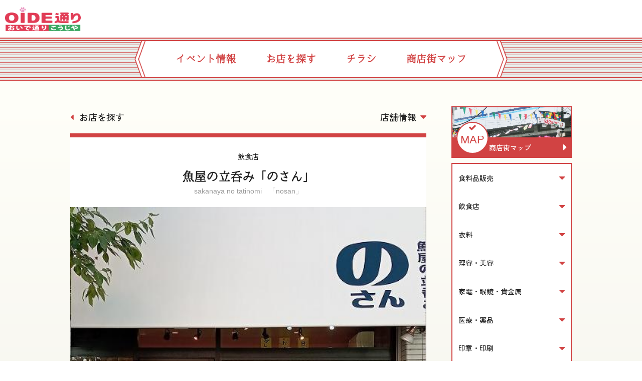

--- FILE ---
content_type: text/html
request_url: http://www.oidedorikojiya.com/shop/shop10340.html
body_size: 7280
content:
<!DOCTYPE html>
<html>
<head>
<meta charset="UTF-8" />
<title>魚屋の立呑み「のさん」｜おいで通り糀谷商店会</title>
<meta name="author" content="おいで通り糀谷商店会" />
<link rel="stylesheet" type="text/css" href="/css/normalize.css"  />
<link rel="stylesheet" type="text/css" href="/css/font-awesome.min.css"  />
<link rel="stylesheet" type="text/css" href="/css/layout.css"  />
<link rel="stylesheet" type="text/css" href="/css/style.css"  />
<link rel="stylesheet" type="text/css" href="/css/style.md.css"  />
<link rel="stylesheet" type="text/css" href="/css/style.lg.css"  />
<link rel="stylesheet" type="text/css" href="/css/fonts.css"  />
<link rel="stylesheet" type="text/css" href="/css/webadmin/wysiwyg.css"  />
<link rel="preconnect" href="https://fonts.googleapis.com">
<link rel="preconnect" href="https://fonts.gstatic.com" crossorigin>
<link href="https://fonts.googleapis.com/css2?family=Zen+Kaku+Gothic+New:wght@400;500;700;900&display=swap" rel="stylesheet">

<meta http-equiv="X-UA-Compatible" content="IE=edge">
<meta charset="utf-8">
<meta name="viewport" content="width=device-width, initial-scale=1.0">
<meta property="og:locale" content="ja_JP">
<meta property="og:site_name" content="おいで通り糀谷商店会">
<meta property="og:title" content="魚屋の立呑み「のさん」 | おいで通り糀谷商店会ホームページ">
<meta property="og:type" content="article">
<meta property="og:url" content="http://oidedorikojiya.com">
<meta property="og:image" content="img/ogp.jpg">
<meta property="og:description" content="">

<!--[if lt IE 9]>
<script src="//cdnjs.cloudflare.com/ajax/libs/html5shiv/3.7.2/html5shiv.min.js"></script>
<script src="//cdnjs.cloudflare.com/ajax/libs/respond.js/1.4.2/respond.min.js"></script>
<![endif]-->

<!-- Global site tag (gtag.js) - Google Analytics -->
<script async src="https://www.googletagmanager.com/gtag/js?id=UA-110515234-1"></script>
<script>
  window.dataLayer = window.dataLayer || [];
  function gtag(){dataLayer.push(arguments);}
  gtag('js', new Date());

  gtag('config', 'UA-110515234-1');
</script>

<!-- User Heat Tag -->
<script type="text/javascript">
(function(add, cla){window['UserHeatTag']=cla;window[cla]=window[cla]||function(){(window[cla].q=window[cla].q||[]).push(arguments)},window[cla].l=1*new Date();var ul=document.createElement('script');var tag = document.getElementsByTagName('script')[0];ul.async=1;ul.src=add;tag.parentNode.insertBefore(ul,tag);})('//uh.nakanohito.jp/uhj2/uh.js', '_uhtracker');_uhtracker({id:'uhRCa3zIhI'});
</script>
<!-- End User Heat Tag -->

</head>
<body>
<!--ページ内容を表示-->
<!-- ヘッダー -->
<header id="top" class="header" >
	<div class="header-inner">
		<div class="header-logo">
			<a href="/index.html">
			  <img src="/img/common/header-logo.png" alt="おいで通り糀谷商店街" />
			</a>
		</div>
		<div id="google_translate_element"></div><script type="text/javascript">
		function googleTranslateElementInit() {
		new google.translate.TranslateElement({pageLanguage: 'ja', includedLanguages: 'en,ja,ko,zh-CN,zh-TW', layout: google.translate.TranslateElement.InlineLayout.SIMPLE}, 'google_translate_element');
		}
		</script><script type="text/javascript" src="//translate.google.com/translate_a/element.js?cb=googleTranslateElementInit"></script>
	</div>
	<nav class="gmenu l-xs-md js-expand">
	<div class="gmenu-ctrl js-expand-ctrl">
		<div class="gmenu-ctrl-collapsed">
		<div class="gmenu-ctrl-l">Menu <i class="fa fa-fw fa-caret-down"></i></div>
		<div class="gmenu-ctrl-r"><i class="fa fa-bars"></i></div>
		</div>
		<div class="gmenu-ctrl-expanded">
		<div class="gmenu-ctrl-l">Menu <i class="fa fa-fw fa-caret-up"></i></div>
		<div class="gmenu-ctrl-r"><i class="fa fa-times"></i></div>
		</div>
	</div>
	<ul class="gmenu-body js-expand-body is-hidden">
		<li><a href="/index.html" title="TOP"><i class="fa fa-paw fa-fw"></i> トップページ</a></li>
		<li><a href="/event/index.html" title="EVENT"><i class="fa fa-thumb-tack fa-fw"></i> イベント情報</a></li>
		<li><a href="/shop/index.html" title="SHOP"><i class="fa fa-gift fa-fw"></i> お店を探す</a></li>
		<li><a href="/flyer/index.html" title="FLYER"><i class="fa fa-commenting fa-fw"></i> チラシ</a></li>
		<li><a href="/map.html" title="MAP"><i class="fa fa-map-marker fa-fw"></i> 商店街マップ</a></li>
	</ul>
	</nav>
	<ul class="gnavi l-lg">
	<li><a href="/event/index.html" title="EVENT"><i class="fa fa-thumb-tack"></i> イベント情報</a></li>
	<li><a href="/shop/index.html" title="SHOP"><i class="fa fa-gift"></i> お店を探す</a></li>
	<li><a href="/flyer/index.html" title="FLYER"><i class="fa fa-commenting"></i> チラシ</a></li>
	<li><a href="/map.html" title="MAP"><i class="fa fa-map-marker"></i> 商店街マップ</a></li>
	</ul>
</header>

<!-- メイン -->
<div class="main shopDetailPage">

	<div class="mainInnerWrap">
		<div class="l-grid wrap">
	
			<div class="l-col l-lg-col-left">
				<div class="l-table l-mgb-line-s">
					<div class="l-cell l-cell-wmax l-cell-pdr-s">
						<a class="linktext-back" href="/shop/index.html">
							<span class="linktext-back-inner">お店を探す</span>
						</a>
					</div>
					<div class="l-cell l-cell-wfix">
						<a class="linkpaper-down fa fa-lg fa-caret-down after" href="#detail"><span>店舗情報</span></a>
					</div>
				</div>

				<section class="descriptionArea">
					<div class="titlepaper">
						<span class="titlepaper-tag">飲食店<!-- 店舗カテゴリ --></span>
						<span class="titlepaper-text notranslate">魚屋の立呑み「のさん」<!-- 店名 --></span>
						<span class="titlepaper-en notranslate">sakanaya no tatinomi　「nosan」<!-- 店名英字 --></span>
					</div>
					<div class="l-maximage">
						<img src="/img/shop/%E3%81%AE%E3%81%95%E3%82%93.jpg" alt="魚屋の立呑み「のさん」" />
					</div>

					<div class="paper l-mgb-block-s" style="border: none;">
					<!-- 自由記事 -->
					
					</div>
				</section>

				<div id="detail" class="miniribbon">
					<div class="miniribbon-inner"><span title="Info">店舗情報</span></div>
				</div>

				<table class="tablepaper l-mgb-block-s">
					<tr>
						<th>店名</th>
						<td class="notranslate">魚屋の立呑み「のさん」<!-- 店名 -->
							<div class="l-text-small l-text-mute">sakanaya no tatinomi　「nosan」</div><!-- 店名英語 -->
						</td>
					</tr>
					<tr class="tablepaper-link">
						<th>カテゴリ</th>
						<td>
						<a href="/shop/index.html#cardview02">飲食店</a>
						<!-- 店舗カテゴリ -->
						</td>
					</tr>
					
					<tr>
						<th>住所</th>
						<td>大田区西糀谷4-13-13<!-- 店舗住所 --></td>
					</tr>
					

					
					<tr>
						<th>電話番号</th>
						<td>03-6862-9880<!-- 店舗電話番号 --></td>
					</tr>
					

					

					
					<tr>
						<th>定休日</th>
						<td>水・日曜日<!-- 定休日 --></td>
					</tr>
					

					
					<tr>
						<th>営業時間</th>
						<td>16：00-23：30<!-- 営業時間 --></td>
					</tr>
					

					

					

					

				</table>
				<div class="linkbar">
					<a class="linkbar-item linkbar-left" href="/shop/shop10384.html">前のお店</a>
					<a class="linkbar-item linkbar-center" href="/shop/index.html">全店リスト</a>
					<a class="linkbar-item linkbar-right" href="/shop/shop136.html">次のお店</a>
				</div>
			</div>
			<div class="l-col l-lg-col-right l-lg">
				<!-- 商店街マップ -->
				<div class="l-mgb-line-s">
					<a class="pbanner map" href="/map.html">
					<span class="pbanner-image">
						<img src="/img/map/map.jpg" alt="商店街マップ" />
					</span>
					<span class="pbanner-text">商店街マップ</span>
					<span class="pbanner-date">
						<i class="fa fa-check pbanner-date-icon"></i>
						<span class="pbanner-month">MAP</span>
					</span>
					</a>
				</div>

				<!-- 店舗リスト -->
				<ul class="linklist linklist-small l-mgb-line-s">
				
<li class="js-expand">
  <a class="linklist-ctrl js-expand-ctrl">食料品販売</a>
  <ul class="linklist separator js-expand-body is-hidden">
    
<li>
  <a class="notranslate" href="/shop/shop101.html">

    マルエツ西糀谷店<div class="linklist-en">Maruetsu</div>
  </a>
</li>

<li>
  <a class="notranslate" href="/shop/shop102.html">

    川嶋米店<div class="linklist-en">KAWASHIMA Rice Shop</div>
  </a>
</li>

<li>
  <a class="notranslate" href="/shop/shop104.html">

    <div class="fa-stack linklist-voucher">
      <i class="fa fa-star fa-lg"></i>
    </div>

    自然食品の店 一五一会／なごみカフェ<div class="linklist-en">Organic Shop ICHIGO ICHIE／NAGOMI CAFE</div>
  </a>
</li>

<li>
  <a class="notranslate" href="/shop/shop105.html">

    まいばすけっと西糀谷四丁目店<div class="linklist-en">My Basket</div>
  </a>
</li>

<li>
  <a class="notranslate" href="/shop/shop106.html">

    ファミリーマート 西糀谷４丁目店<div class="linklist-en">Family Mart</div>
  </a>
</li>

<li>
  <a class="notranslate" href="/shop/shop108.html">

    オリジン弁当<div class="linklist-en">ORIGIN BENTO</div>
  </a>
</li>

<li>
  <a class="notranslate" href="/shop/shop110.html">

    千葉米店<div class="linklist-en">CHIBA Rice Shop and Bento</div>
  </a>
</li>

<li>
  <a class="notranslate" href="/shop/shop111.html">

    シャトレーゼ糀谷店<div class="linklist-en">Chatetaise</div>
  </a>
</li>

<li>
  <a class="notranslate" href="/shop/shop113.html">

    和菓子種千<div class="linklist-en">Japanese Sweet TANESEN</div>
  </a>
</li>

<li>
  <a class="notranslate" href="/shop/shop114.html">

    フレスコベンガベンガ糀谷店<div class="linklist-en">Fresco Venga Venga</div>
  </a>
</li>

<li>
  <a class="notranslate" href="/shop/shop115.html">

    木村屋製パン所<div class="linklist-en">KIMURAYA Bakery</div>
  </a>
</li>

<li>
  <a class="notranslate" href="/shop/shop10114.html">

    マルエツ糀谷駅前店<div class="linklist-en">maruetu</div>
  </a>
</li>

<li>
  <a class="notranslate" href="/shop/shop10143.html">

    業務スーパー糀谷駅前店<div class="linklist-en">gyoumushop</div>
  </a>
</li>

<li>
  <a class="notranslate" href="/shop/shop10302.html">

    le.Egao<div class="linklist-en">le.Egao</div>
  </a>
</li>

  </ul>
</li>


<li class="js-expand">
  <a class="linklist-ctrl js-expand-ctrl">飲食店</a>
  <ul class="linklist separator js-expand-body is-hidden">
    
<li>
  <a class="notranslate" href="/shop/shop120.html">

    カフェ・プランタン<div class="linklist-en">Cafe Printempn</div>
  </a>
</li>

<li>
  <a class="notranslate" href="/shop/shop121.html">

    まるゐや<div class="linklist-en">MARUIYA</div>
  </a>
</li>

<li>
  <a class="notranslate" href="/shop/shop122.html">

    日本料理和郷<div class="linklist-en">Japanese Food WAKYO</div>
  </a>
</li>

<li>
  <a class="notranslate" href="/shop/shop123.html">

    マクドナルド<div class="linklist-en">McDonald's</div>
  </a>
</li>

<li>
  <a class="notranslate" href="/shop/shop125.html">

    炭火焼鳥　かどくら商店<div class="linklist-en">sumibiyakitori  kadokurasyoutenn</div>
  </a>
</li>

<li>
  <a class="notranslate" href="/shop/shop126.html">

    <div class="fa-stack linklist-voucher">
      <i class="fa fa-star fa-lg"></i>
    </div>

    珍味楼<div class="linklist-en">CHINMIROU</div>
  </a>
</li>

<li>
  <a class="notranslate" href="/shop/shop127.html">

    養老乃瀧<div class="linklist-en">YORONOTAKI</div>
  </a>
</li>

<li>
  <a class="notranslate" href="/shop/shop128.html">

    松屋<div class="linklist-en">MATSUYA</div>
  </a>
</li>

<li>
  <a class="notranslate" href="/shop/shop130.html">

    喫茶チェリー<div class="linklist-en">Coffee Shop CHERRY</div>
  </a>
</li>

<li>
  <a class="notranslate" href="/shop/shop132.html">

    炉ばた焼き茶屋<div class="linklist-en">Izakaya CYAYA</div>
  </a>
</li>

<li>
  <a class="notranslate" href="/shop/shop133.html">

    蕎麦と玄米　やぶかつ<div class="linklist-en">Soba Dining yabukatu</div>
  </a>
</li>

<li>
  <a class="notranslate" href="/shop/shop10127.html">

    丼丸 海桜 糀谷店<div class="linklist-en">donmaru umizakura koujiyaten</div>
  </a>
</li>

<li>
  <a class="notranslate" href="/shop/shop10384.html">

    ラーメン食堂　木下風<div class="linklist-en">Ramen Hall Kinoshita Kaze</div>
  </a>
</li>

<li>
  <a class="notranslate" href="/shop/shop10340.html">

    魚屋の立呑み「のさん」<div class="linklist-en">sakanaya no tatinomi　「nosan」</div>
  </a>
</li>

  </ul>
</li>


<li class="js-expand">
  <a class="linklist-ctrl js-expand-ctrl">衣料</a>
  <ul class="linklist separator js-expand-body is-hidden">
    
<li>
  <a class="notranslate" href="/shop/shop136.html">

    ファミリーファッションいづみ<div class="linklist-en">Family Fashion IZUMI</div>
  </a>
</li>

<li>
  <a class="notranslate" href="/shop/shop137.html">

    BUN-BUN<div class="linklist-en">BUN-BUN</div>
  </a>
</li>

<li>
  <a class="notranslate" href="/shop/shop199.html">

    こうじや商店<div class="linklist-en">KOJIYA SHOTEN</div>
  </a>
</li>

  </ul>
</li>


<li class="js-expand">
  <a class="linklist-ctrl js-expand-ctrl">理容・美容</a>
  <ul class="linklist separator js-expand-body is-hidden">
    
<li>
  <a class="notranslate" href="/shop/shop139.html">

    よこみぞ美容室<div class="linklist-en">Hair Salon YOKOMIZO</div>
  </a>
</li>

<li>
  <a class="notranslate" href="/shop/shop140.html">

    ヘアー＆ネイル　アールエイチ<div class="linklist-en">hair＆nail RH</div>
  </a>
</li>

<li>
  <a class="notranslate" href="/shop/shop141.html">

    美容室 愛<div class="linklist-en">Hair Salon AI</div>
  </a>
</li>

<li>
  <a class="notranslate" href="/shop/shop143.html">

    L'ecrin 金美堂<div class="linklist-en">L'ecrin KINBIDOU</div>
  </a>
</li>

<li>
  <a class="notranslate" href="/shop/shop146.html">

    長谷川理容所<div class="linklist-en">HASEGAWA Hairdressing</div>
  </a>
</li>

<li>
  <a class="notranslate" href="/shop/shop147.html">

    美容室さとう<div class="linklist-en">Beauty Salon SATO</div>
  </a>
</li>

<li>
  <a class="notranslate" href="/shop/shop148.html">

    ヘアースタジオIWASAKI<div class="linklist-en">Hair Studio IWASAKI</div>
  </a>
</li>

<li>
  <a class="notranslate" href="/shop/shop149.html">

    ヘアーサロンいしい<div class="linklist-en">Hair Salon ISHII</div>
  </a>
</li>

<li>
  <a class="notranslate" href="/shop/shop10128.html">

    ｶｯﾄｱﾝﾄﾞｶﾗｰスマート糀谷店<div class="linklist-en">cut & color smart</div>
  </a>
</li>

<li>
  <a class="notranslate" href="/shop/shop10367.html">

    リベラ<div class="linklist-en">REBALA</div>
  </a>
</li>

<li>
  <a class="notranslate" href="/shop/shop10374.html">

    ヘアー　アトリエ　アノーマジック<div class="linklist-en">hair atelier Anneaux magiques</div>
  </a>
</li>

<li>
  <a class="notranslate" href="/shop/shop10437.html">

    理髪一番　糀谷店<div class="linklist-en">rihatuitiban  koujiyaten</div>
  </a>
</li>

  </ul>
</li>


<li class="js-expand">
  <a class="linklist-ctrl js-expand-ctrl">家電・眼鏡・貴金属</a>
  <ul class="linklist separator js-expand-body is-hidden">
    
<li>
  <a class="notranslate" href="/shop/shop150.html">

    さいとうでんき<div class="linklist-en">SAITOU Electric Appliance</div>
  </a>
</li>

<li>
  <a class="notranslate" href="/shop/shop151.html">

    堀時計店<div class="linklist-en">HORI Watch Shop</div>
  </a>
</li>

<li>
  <a class="notranslate" href="/shop/shop152.html">

    <div class="fa-stack linklist-voucher">
      <i class="fa fa-star fa-lg"></i>
    </div>

    メガネのサトウ<div class="linklist-en">Glasses Shop SATO</div>
  </a>
</li>

<li>
  <a class="notranslate" href="/shop/shop192.html">

    こやし屋　糀谷店<div class="linklist-en">KOYASHIYA</div>
  </a>
</li>

  </ul>
</li>


<li class="js-expand">
  <a class="linklist-ctrl js-expand-ctrl">医療・薬品</a>
  <ul class="linklist separator js-expand-body is-hidden">
    
<li>
  <a class="notranslate" href="/shop/shop153.html">

    糀谷整形外科<div class="linklist-en">KOJIYA Orthopedic Surgery Clinic</div>
  </a>
</li>

<li>
  <a class="notranslate" href="/shop/shop154.html">

    クリニック花<div class="linklist-en">Clinic HANA</div>
  </a>
</li>

<li>
  <a class="notranslate" href="/shop/shop155.html">

    伴場歯科医院<div class="linklist-en">BAMBA Dental Clinic</div>
  </a>
</li>

<li>
  <a class="notranslate" href="/shop/shop156.html">

    糀谷駅前鍼灸院整骨院<div class="linklist-en">Kojiya Station Acupuncture Osteopathic Clinic</div>
  </a>
</li>

<li>
  <a class="notranslate" href="/shop/shop157.html">

    西糀谷歯科<div class="linklist-en">nishikoujiya dental clinic</div>
  </a>
</li>

<li>
  <a class="notranslate" href="/shop/shop158.html">

    <div class="fa-stack linklist-voucher">
      <i class="fa fa-star fa-lg"></i>
    </div>

    安心鍼灸整骨院<div class="linklist-en">ANSHIN Acupuncture Osteopathic Clinic</div>
  </a>
</li>

<li>
  <a class="notranslate" href="/shop/shop159.html">

    浜田歯科医院<div class="linklist-en">HAMADA Dental Clinic</div>
  </a>
</li>

<li>
  <a class="notranslate" href="/shop/shop160.html">

    慶寿堂薬局<div class="linklist-en">KEIJUDO Pharmacy</div>
  </a>
</li>

<li>
  <a class="notranslate" href="/shop/shop161.html">

    横川医院<div class="linklist-en">YOKOKAWA Clinic</div>
  </a>
</li>

<li>
  <a class="notranslate" href="/shop/shop162.html">

    糀谷調剤薬局<div class="linklist-en">KOJIYA Pharmacy</div>
  </a>
</li>

<li>
  <a class="notranslate" href="/shop/shop164.html">

    中村調剤薬局<div class="linklist-en">NAKAMURA Pharmacy</div>
  </a>
</li>

<li>
  <a class="notranslate" href="/shop/shop165.html">

    リリオ薬局<div class="linklist-en">RIRIO Pharmacy</div>
  </a>
</li>

<li>
  <a class="notranslate" href="/shop/shop166.html">

    ナグモ医院<div class="linklist-en">NAGUMO Clinic</div>
  </a>
</li>

<li>
  <a class="notranslate" href="/shop/shop167.html">

    こばやし薬局<div class="linklist-en">KOBAYASHI Pharmacy</div>
  </a>
</li>

<li>
  <a class="notranslate" href="/shop/shop10148.html">

    糀谷伊藤歯科<div class="linklist-en">koujiya ito dental clinic</div>
  </a>
</li>

<li>
  <a class="notranslate" href="/shop/shop10210.html">

    イルカ整骨院　糀谷<div class="linklist-en">iruka seikotsuin koujiya</div>
  </a>
</li>

<li>
  <a class="notranslate" href="/shop/shop10240.html">

    もりスポ整骨院　糀谷<div class="linklist-en">morisupo seikotsuin koujiya</div>
  </a>
</li>

<li>
  <a class="notranslate" href="/shop/shop10343.html">

    <div class="fa-stack linklist-voucher">
      <i class="fa fa-star fa-lg"></i>
    </div>

    KARADAリラックス＆メンテナンス<div class="linklist-en">KARADA relax ＆　maintenance</div>
  </a>
</li>

<li>
  <a class="notranslate" href="/shop/shop10359.htm">

    ウェイクアップ　スタイル<div class="linklist-en">WAKE UP STYLE</div>
  </a>
</li>

  </ul>
</li>


<li class="js-expand">
  <a class="linklist-ctrl js-expand-ctrl">印章・印刷</a>
  <ul class="linklist separator js-expand-body is-hidden">
    
<li>
  <a class="notranslate" href="/shop/shop168.html">

    <div class="fa-stack linklist-voucher">
      <i class="fa fa-star fa-lg"></i>
    </div>

    龍雲洞印相学印章店<div class="linklist-en">RYUUNDOU Stamp & Print Shop</div>
  </a>
</li>

<li>
  <a class="notranslate" href="/shop/shop169.html">

    <div class="fa-stack linklist-voucher">
      <i class="fa fa-star fa-lg"></i>
    </div>

    知命堂服部印舗<div class="linklist-en">CHIMEIDO HATTORI Stamp Shop</div>
  </a>
</li>

  </ul>
</li>


<li class="js-expand">
  <a class="linklist-ctrl js-expand-ctrl">不動産・金融・住宅関連</a>
  <ul class="linklist separator js-expand-body is-hidden">
    
<li>
  <a class="notranslate" href="/shop/shop170.html">

    平成住宅<div class="linklist-en">HEISEI House</div>
  </a>
</li>

<li>
  <a class="notranslate" href="/shop/shop172.html">

    山一開発株式会社<div class="linklist-en">YAMAICHI KAIHATSU</div>
  </a>
</li>

<li>
  <a class="notranslate" href="/shop/shop173.html">

    ウィズ<div class="linklist-en">WITH a Realestateagent/Rental</div>
  </a>
</li>

<li>
  <a class="notranslate" href="/shop/shop174.html">

    オリエント住販<div class="linklist-en">ORIENTO JYUHAN</div>
  </a>
</li>

<li>
  <a class="notranslate" href="/shop/shop175.html">

    さわやか信用金庫糀谷支店<div class="linklist-en">SAWAYAKA SHINKIN Kojiya Branch</div>
  </a>
</li>

<li>
  <a class="notranslate" href="/shop/shop176.html">

    さわやか信用金庫糀谷駅前出張所<div class="linklist-en">SAWAYAKA SHINKIN Kojiya Station Sub-Branch</div>
  </a>
</li>

<li>
  <a class="notranslate" href="/shop/shop177.html">

    川崎信用金庫<div class="linklist-en">KAWASAKI SHINKIN Bank Kojiya Branch</div>
  </a>
</li>

<li>
  <a class="notranslate" href="/shop/shop10420.html">

    株式会社　家衛門<div class="linklist-en">Iemon Co.,Ltd.</div>
  </a>
</li>

<li>
  <a class="notranslate" href="/shop/shop10444.html">

    第一勧業信用組合　羽田支店<div class="linklist-en">daiitikanngyousinyoukumiai</div>
  </a>
</li>

  </ul>
</li>


<li class="js-expand">
  <a class="linklist-ctrl js-expand-ctrl">生活・サービス</a>
  <ul class="linklist separator js-expand-body is-hidden">
    
<li>
  <a class="notranslate" href="/shop/shop178.html">

    <div class="fa-stack linklist-voucher">
      <i class="fa fa-star fa-lg"></i>
    </div>

    ぶつだんや 鳳仙堂<div class="linklist-en">HOUSENDOU</div>
  </a>
</li>

<li>
  <a class="notranslate" href="/shop/shop181.html">

    キャンドゥ<div class="linklist-en">CanDo</div>
  </a>
</li>

<li>
  <a class="notranslate" href="/shop/shop182.html">

    トライプラス糀谷校<div class="linklist-en">Try Plus Kojiya</div>
  </a>
</li>

<li>
  <a class="notranslate" href="/shop/shop183.html">

    株式会社山元<div class="linklist-en">YAMAMOTO</div>
  </a>
</li>

<li>
  <a class="notranslate" href="/shop/shop185.html">

    商店会館<div class="linklist-en">Shopping Street Office</div>
  </a>
</li>

<li>
  <a class="notranslate" href="/shop/shop186.html">

    富士製作所<div class="linklist-en">FUJI Factory</div>
  </a>
</li>

<li>
  <a class="notranslate" href="/shop/shop187.html">

    個別指導　コノ塾　糀谷校<div class="linklist-en">conojuku  koujiya</div>
  </a>
</li>

<li>
  <a class="notranslate" href="/shop/shop189.html">

    ユニテッド<div class="linklist-en">YUNITEDDO</div>
  </a>
</li>

<li>
  <a class="notranslate" href="/shop/shop190.html">

    シーズンズジャック<div class="linklist-en">SEASON'S JACK</div>
  </a>
</li>

<li>
  <a class="notranslate" href="/shop/shop193.html">

    ツルハドラッグ西糀谷店<div class="linklist-en">TSURUHA Drug Nishikojiya</div>
  </a>
</li>

<li>
  <a class="notranslate" href="/shop/shop195.html">

    ラ・スイット西糀谷店<div class="linklist-en">Cleaning La・Suite</div>
  </a>
</li>

<li>
  <a class="notranslate" href="/shop/shop196.html">

    足立電業社<div class="linklist-en">ADACHI Dengyo Corporation</div>
  </a>
</li>

<li>
  <a class="notranslate" href="/shop/shop200.html">

    セイムス　西糀谷店<div class="linklist-en">Drugstore Smile</div>
  </a>
</li>

<li>
  <a class="notranslate" href="/shop/shop202.html">

    株式会社マツヤ<div class="linklist-en">MATSUYA</div>
  </a>
</li>

<li>
  <a class="notranslate" href="/shop/shop203.html">

    内村商店<div class="linklist-en">UCHIMURA cigarette shop</div>
  </a>
</li>

<li>
  <a class="notranslate" href="/shop/shop204.html">

    臨海セミナー<div class="linklist-en">RINKAI SEMINAR</div>
  </a>
</li>

<li>
  <a class="notranslate" href="/shop/shop206.html">

    村石まい子事務所<div class="linklist-en">Ｍuraishi Maiko office</div>
  </a>
</li>

<li>
  <a class="notranslate" href="/shop/shop10112.html">

    ランドリープレス糀谷駅前店<div class="linklist-en">Laundry Press kojiyaekimae</div>
  </a>
</li>

<li>
  <a class="notranslate" href="/shop/shop10144.html">

    シニアステーション糀谷<div class="linklist-en">sinior station koujiya</div>
  </a>
</li>

<li>
  <a class="notranslate" href="/shop/shop10181.html">

    としかず自転車商会<div class="linklist-en">toshikazu jitensha syokai</div>
  </a>
</li>

<li>
  <a class="notranslate" href="/shop/shop10252.html">

    株式会社ディディエフ<div class="linklist-en">DDF</div>
  </a>
</li>

<li>
  <a class="notranslate" href="/shop/shop10379.html">

    スマートゴルフ<div class="linklist-en">smart golf</div>
  </a>
</li>

<li>
  <a class="notranslate" href="/shop/shop10380.html">

    フィッテリア<div class="linklist-en">FITTERIA</div>
  </a>
</li>

<li>
  <a class="notranslate" href="/shop/shop10419.html">

    <div class="fa-stack linklist-voucher">
      <i class="fa fa-star fa-lg"></i>
    </div>

    English Bridge Academy<div class="linklist-en">English  Bridge Academy</div>
  </a>
</li>

  </ul>
</li>


				</ul>
			</div>

		</div>
	</div>

</div>

<!-- フッター -->
<footer class="footer">
  <div class="footer-text">
    <img class="footer-logo" src="/img/common/footer-logo.png" alt="おいで通り糀谷商店会" />
    <div class="notranslate">おいで通り糀谷商店会事務所</div>
    <div class="notranslate l-text-small l-text-roboto l-mgb-line-s">OIDE DORI KOJIYA Shopping Street Office</div>
    <!-- 商店街連絡先 -->
    店舗名：龍雲洞印相学印章店<br />
住所：大田区西糀谷4-3-11<br />
TEL：03-3744-2334（平日 10:00-19:00）
  </div>
  <div class="copyright notranslate">
    &copy; 2016-2025<br class="l-xs">
    OIDE DORI KOJIYA Shopping Street
  </div>
</footer>


<!-- ページトップへ戻るリンク -->
<a class="toplink is-hidden" href="#top"><i class="fa fa-lg fa-caret-up"></i></a>

<script src="/script/jquery-1.11.3.min.js"></script>
<script src="/script/jquery.smoothScroll.js"></script>
<script src="/script/jquery.autoresize.min.js"></script>
<script src="/script/util.js"></script>

</body>
</html>

--- FILE ---
content_type: text/css
request_url: http://www.oidedorikojiya.com/css/layout.css
body_size: 2617
content:
@charset "utf-8";

/* Layout */

/* ---------------------------------------- */
/* 画面幅ラッパー */

.l-wrapper {
  /* 画面幅ラッパー */
  margin: 0 auto;
  width: 90%;
}

/* ---------------------------------------- */

/* 縦横比固定画像レイアウト */
.l-fiximage {
  /* 縦横比固定画像レイアウト 16:9 */
  display: block;
  overflow: hidden;
  padding-top: 56.25%;
  position: relative;
}

.l-fiximage img {
  /* 縦横比固定画像レイアウト 16:9 */
  position: absolute; top: 0; bottom: 0; left: 0; right: 0;
  margin: auto;
  width: 100%;
}
@-moz-document url-prefix() {
  .l-fiximage img {
    top: 50%;
    left: 50%;
    bottom: auto;
    right: auto;
    transform: translate(-50%, -50%);
    -moz-transform: translate(-50%, -50%);
  }
}
.l-maximage img {
  width: 100%;
}

/* ---------------------------------------- */
/* 汎用 */
/*▽カラー*/
.colorRed{color: #d14343;}

/*▽背景色*/
.bgWhite{background-color: #fff;}
.bgLightYellow{background-color: #f3f0dd;}

/*▽フォント*/
.l-text-center { text-align: center; }
.l-text-right  { text-align: right; }
.l-text-small  { font-size: 90%; line-height: 1.2; }
.l-text-mute   { color: #999; }
.l-text-roboto { font-family: 'Roboto Condensed', sans-serif;  font-weight: 300; }
.fontHare {font-family: はれのそら明朝;}

/*▽アイコンフォント*/
.fa-caret-down.after:before{content: none;}
.fa-caret-down.after:after{content: "\f0d7";}

/* ---------------------------------------- */
/* テーブルグリッド */

.l-table {
/*   border: 1px solid #F00; */
  display: table;
}
.l-cell {
/*   border: 1px solid #0F0; */
  display: table-cell;
  vertical-align: middle;
}
.l-cell-wmax { width: 100%;}
.l-cell-wfix { white-space: nowrap; }
.l-cell-bottom { vertical-align: bottom; }
.l-cell-middle { vertical-align: middle; }
.l-cell-pdr-s { padding-right: 0.5em; }

/* ---------------------------------------- */
/* グリッド */

.clearfix:after {
  content: "";
  clear: both;
  display: block;
}

.l-grid:after,
.l-col:after {
  content: "";
  display: table;
  clear: both;
}
.l-grid {
  list-style: none;
  padding: 0;
}
.l-grid-gw001 { margin-left: -1%; }
.l-grid-gw002 { margin-left: -2%; }
.l-grid-gw003 { margin-left: -3%; }

.l-col {
  display: block;
  float: left;
}
.l-grid-gw001 > .l-col { margin-left: 1%; }
.l-grid-gw002 > .l-col { margin-left: 2%; }
.l-grid-gw003 > .l-col { margin-left: 3%; }
.l-grid-gh001 > .l-col { margin-bottom: 1% }
.l-grid-gh002 > .l-col { margin-bottom: 2% }
.l-grid-gh003 > .l-col { margin-bottom: 3% }

.l-col-w01 { width: 8.333333333%; }
.l-col-w02 { width: 16.66666667%; }
.l-col-w03 { width: 25%; }
.l-col-w04 { width: 33.33333333%; }
.l-col-w05 { width: 41.66666667%; }
.l-col-w06 { width: 50%; }
.l-col-w07 { width: 58.33333333%; }
.l-col-w08 { width: 66.66666667%; }
.l-col-w09 { width: 75%; }
.l-col-w10 { width: 83.33333333%; }
.l-col-w11 { width: 91.66666667%; }
.l-col-w12 { width: 100%; }

.l-grid-gw001 > .l-col-w01 { width: 7.333333333%; }
.l-grid-gw001 > .l-col-w02 { width: 15.66666667%; }
.l-grid-gw001 > .l-col-w03 { width: 24%; }
.l-grid-gw001 > .l-col-w04 { width: 32.33333333%; }
.l-grid-gw001 > .l-col-w05 { width: 40.66666667%; }
.l-grid-gw001 > .l-col-w06 { width: 49%; }
.l-grid-gw001 > .l-col-w07 { width: 57.33333333%; }
.l-grid-gw001 > .l-col-w08 { width: 65.66666667%; }
.l-grid-gw001 > .l-col-w09 { width: 74%; }
.l-grid-gw001 > .l-col-w10 { width: 82.33333333%; }
.l-grid-gw001 > .l-col-w11 { width: 90.66666667%; }
.l-grid-gw001 > .l-col-w12 { width: 99%; }

.l-grid-gw002 > .l-col-w01 { width: 6.333333333%; }
.l-grid-gw002 > .l-col-w02 { width: 14.66666667%; }
.l-grid-gw002 > .l-col-w03 { width: 23%; }
.l-grid-gw002 > .l-col-w04 { width: 31.33333333%; }
.l-grid-gw002 > .l-col-w05 { width: 39.66666667%; }
.l-grid-gw002 > .l-col-w06 { width: 48%; }
.l-grid-gw002 > .l-col-w07 { width: 56.33333333%; }
.l-grid-gw002 > .l-col-w08 { width: 64.66666667%; }
.l-grid-gw002 > .l-col-w09 { width: 73%; }
.l-grid-gw002 > .l-col-w10 { width: 81.33333333%; }
.l-grid-gw002 > .l-col-w11 { width: 89.66666667%; }
.l-grid-gw002 > .l-col-w12 { width: 98%; }

.l-grid-gw003 > .l-col-w01 { width: 5.333333333%; }
.l-grid-gw003 > .l-col-w02 { width: 13.66666667%; }
.l-grid-gw003 > .l-col-w03 { width: 22%; }
.l-grid-gw003 > .l-col-w04 { width: 30.33333333%; }
.l-grid-gw003 > .l-col-w05 { width: 38.66666667%; }
.l-grid-gw003 > .l-col-w06 { width: 47%; }
.l-grid-gw003 > .l-col-w07 { width: 55.33333333%; }
.l-grid-gw003 > .l-col-w08 { width: 63.66666667%; }
.l-grid-gw003 > .l-col-w09 { width: 72%; }
.l-grid-gw003 > .l-col-w10 { width: 80.33333333%; }
.l-grid-gw003 > .l-col-w11 { width: 88.66666667%; }
.l-grid-gw003 > .l-col-w12 { width: 97%; }

/* ---------------------------------------- */
/* スペース */

/* .l-mgb10 { margin-bottom: 10px; margin-bottom: 1rem; } */
/* .l-mgb20 { margin-bottom: 20px; margin-bottom: 2rem; } */
/* .l-mgb30 { margin-bottom: 30px; margin-bottom: 3rem; } */
/* .l-mgb40 { margin-bottom: 40px; margin-bottom: 4rem; } */
/* .l-mgb50 { margin-bottom: 50px; margin-bottom: 5rem; } */
/* .l-mgb60 { margin-bottom: 60px; margin-bottom: 6rem; } */
/* .l-mgb70 { margin-bottom: 70px; margin-bottom: 7rem; } */
/* .l-mgb80 { margin-bottom: 80px; margin-bottom: 8rem; } */

.l-mgb-line-s { margin-bottom: 10px; margin-bottom: 1rem; }
.l-mgb-line-m { margin-bottom: 20px; margin-bottom: 2rem; }
.l-mgb-line-l { margin-bottom: 30px; margin-bottom: 3rem; }
.l-mgb-block-s { margin-bottom: 40px; margin-bottom: 4rem; }
.l-mgb-block-m { margin-bottom: 60px; margin-bottom: 6rem; }
.l-mgb-minus-s { margin-bottom: -15px; margin-bottom: -1.5rem; }
.l-mgb-minus-m { margin-bottom: -20px; margin-bottom: -2rem; }

/* ========================================================================== */

@media screen and (min-width: 0px) and ( max-width: 767px ) {
  .l-md    { display: none !important; }
  .l-lg    { display: none !important; }
  .l-md-lg { display: none !important; }
}

/* ========================================================================== */

@media screen and (min-width: 768px) and ( max-width: 1023px ) {
  .l-xs    { display: none !important; }
  .l-lg    { display: none !important; }

  .l-md-w050 { width: 50%; }
  .l-md-w060 { width: 60%; }
  .l-md-w070 { width: 70%; }
  .l-md-w080 { width: 80%; }
  .l-md-w090 { width: 90%; }

  .l-md-col-w01 { width: 8.333333333%; }
  .l-md-col-w02 { width: 16.66666667%; }
  .l-md-col-w03 { width: 25%; }
  .l-md-col-w04 { width: 33.33333333%; }
  .l-md-col-w05 { width: 41.66666667%; }
  .l-md-col-w06 { width: 50%; }
  .l-md-col-w07 { width: 58.33333333%; }
  .l-md-col-w08 { width: 66.66666667%; }
  .l-md-col-w09 { width: 75%; }
  .l-md-col-w10 { width: 83.33333333%; }
  .l-md-col-w11 { width: 91.66666667%; }
  .l-md-col-w12 { width: 100%; }

  .l-grid-gw001 > .l-md-col-w01 { width: 7.333333333%; }
  .l-grid-gw001 > .l-md-col-w02 { width: 15.66666667%; }
  .l-grid-gw001 > .l-md-col-w03 { width: 24%; }
  .l-grid-gw001 > .l-md-col-w04 { width: 32.33333333%; }
  .l-grid-gw001 > .l-md-col-w05 { width: 40.66666667%; }
  .l-grid-gw001 > .l-md-col-w06 { width: 49%; }
  .l-grid-gw001 > .l-md-col-w07 { width: 57.33333333%; }
  .l-grid-gw001 > .l-md-col-w08 { width: 65.66666667%; }
  .l-grid-gw001 > .l-md-col-w09 { width: 74%; }
  .l-grid-gw001 > .l-md-col-w10 { width: 82.33333333%; }
  .l-grid-gw001 > .l-md-col-w11 { width: 90.66666667%; }
  .l-grid-gw001 > .l-md-col-w12 { width: 100%; }

  .l-grid-gw002 > .l-md-col-w01 { width: 6.333333333%; }
  .l-grid-gw002 > .l-md-col-w02 { width: 14.66666667%; }
  .l-grid-gw002 > .l-md-col-w03 { width: 23%; }
  .l-grid-gw002 > .l-md-col-w04 { width: 31.33333333%; }
  .l-grid-gw002 > .l-md-col-w05 { width: 39.66666667%; }
  .l-grid-gw002 > .l-md-col-w06 { width: 48%; }
  .l-grid-gw002 > .l-md-col-w07 { width: 56.33333333%; }
  .l-grid-gw002 > .l-md-col-w08 { width: 64.66666667%; }
  .l-grid-gw002 > .l-md-col-w09 { width: 73%; }
  .l-grid-gw002 > .l-md-col-w10 { width: 81.33333333%; }
  .l-grid-gw002 > .l-md-col-w11 { width: 89.66666667%; }
  .l-grid-gw002 > .l-md-col-w12 { width: 100%; }

  .l-grid-gw003 > .l-md-col-w01 { width: 5.333333333%; }
  .l-grid-gw003 > .l-md-col-w02 { width: 13.66666667%; }
  .l-grid-gw003 > .l-md-col-w03 { width: 22%; }
  .l-grid-gw003 > .l-md-col-w04 { width: 30.33333333%; }
  .l-grid-gw003 > .l-md-col-w05 { width: 38.66666667%; }
  .l-grid-gw003 > .l-md-col-w06 { width: 47%; }
  .l-grid-gw003 > .l-md-col-w07 { width: 55.33333333%; }
  .l-grid-gw003 > .l-md-col-w08 { width: 63.66666667%; }
  .l-grid-gw003 > .l-md-col-w09 { width: 72%; }
  .l-grid-gw003 > .l-md-col-w10 { width: 80.33333333%; }
  .l-grid-gw003 > .l-md-col-w11 { width: 88.66666667%; }
  .l-grid-gw003 > .l-md-col-w12 { width: 100%; }

  .l-mgb-line-s { margin-bottom: 10px; margin-bottom: 1rem; }
  .l-mgb-line-m { margin-bottom: 20px; margin-bottom: 2rem; }
  .l-mgb-line-l { margin-bottom: 30px; margin-bottom: 3rem; }
  .l-mgb-block-s { margin-bottom: 40px; margin-bottom: 4rem; }
  .l-mgb-block-m { margin-bottom: 80px; margin-bottom: 8rem; }
  .l-mgb-minus-s { margin-bottom: -15px; margin-bottom: -1.5rem; }
  .l-mgb-minus-m { margin-bottom: -35px; margin-bottom: -3.5rem; }
}

/* ========================================================================== */

@media screen and (min-width: 1024px) {

  .l-wrapper { width: 100%; }

  .l-xs    { display: none !important; }
  .l-md    { display: none !important; }
  .l-xs-md { display: none !important; }

  .l-lg-w050 { width: 50%; }
  .l-lg-w060 { width: 60%; }
  .l-lg-w070 { width: 70%; }
  .l-lg-w080 { width: 80%; }
  .l-lg-w090 { width: 90%; }

  .l-lg-col-left {
    float: left;
    width: 710px;
  }
  .l-lg-col-right {
    float: right;
    width: 240px;
  }

  .l-lg-col-w01 { width: 8.333333333%; }
  .l-lg-col-w02 { width: 16.66666667%; }
  .l-lg-col-w03 { width: 25%; }
  .l-lg-col-w04 { width: 33.33333333%; }
  .l-lg-col-w05 { width: 41.66666667%; }
  .l-lg-col-w06 { width: 50%; }
  .l-lg-col-w07 { width: 58.33333333%; }
  .l-lg-col-w08 { width: 66.66666667%; }
  .l-lg-col-w09 { width: 75%; }
  .l-lg-col-w10 { width: 83.33333333%; }
  .l-lg-col-w11 { width: 91.66666667%; }
  .l-lg-col-w12 { width: 100%; }

  .l-grid-gw001 > .l-lg-col-w01 { width: 7.333333333%; }
  .l-grid-gw001 > .l-lg-col-w02 { width: 15.66666667%; }
  .l-grid-gw001 > .l-lg-col-w03 { width: 24%; }
  .l-grid-gw001 > .l-lg-col-w04 { width: 32.33333333%; }
  .l-grid-gw001 > .l-lg-col-w05 { width: 40.66666667%; }
  .l-grid-gw001 > .l-lg-col-w06 { width: 49%; }
  .l-grid-gw001 > .l-lg-col-w07 { width: 57.33333333%; }
  .l-grid-gw001 > .l-lg-col-w08 { width: 65.66666667%; }
  .l-grid-gw001 > .l-lg-col-w09 { width: 74%; }
  .l-grid-gw001 > .l-lg-col-w10 { width: 82.33333333%; }
  .l-grid-gw001 > .l-lg-col-w11 { width: 90.66666667%; }
  .l-grid-gw001 > .l-lg-col-w12 { width: 100%; }

  .l-grid-gw002 > .l-lg-col-w01 { width: 6.333333333%; }
  .l-grid-gw002 > .l-lg-col-w02 { width: 14.66666667%; }
  .l-grid-gw002 > .l-lg-col-w03 { width: 23%; }
  .l-grid-gw002 > .l-lg-col-w04 { width: 31.33333333%; }
  .l-grid-gw002 > .l-lg-col-w05 { width: 39.66666667%; }
  .l-grid-gw002 > .l-lg-col-w06 { width: 48%; }
  .l-grid-gw002 > .l-lg-col-w07 { width: 56.33333333%; }
  .l-grid-gw002 > .l-lg-col-w08 { width: 64.66666667%; }
  .l-grid-gw002 > .l-lg-col-w09 { width: 73%; }
  .l-grid-gw002 > .l-lg-col-w10 { width: 81.33333333%; }
  .l-grid-gw002 > .l-lg-col-w11 { width: 89.66666667%; }
  .l-grid-gw002 > .l-lg-col-w12 { width: 100%; }

  .l-grid-gw003 > .l-lg-col-w01 { width: 5.333333333%; }
  .l-grid-gw003 > .l-lg-col-w02 { width: 13.66666667%; }
  .l-grid-gw003 > .l-lg-col-w03 { width: 22%; }
  .l-grid-gw003 > .l-lg-col-w04 { width: 30.33333333%; }
  .l-grid-gw003 > .l-lg-col-w05 { width: 38.66666667%; }
  .l-grid-gw003 > .l-lg-col-w06 { width: 47%; }
  .l-grid-gw003 > .l-lg-col-w07 { width: 55.33333333%; }
  .l-grid-gw003 > .l-lg-col-w08 { width: 63.66666667%; }
  .l-grid-gw003 > .l-lg-col-w09 { width: 72%; }
  .l-grid-gw003 > .l-lg-col-w10 { width: 80.33333333%; }
  .l-grid-gw003 > .l-lg-col-w11 { width: 88.66666667%; }
  .l-grid-gw003 > .l-lg-col-w12 { width: 100%; }

  .l-mgb-line-s { margin-bottom: 10px; margin-bottom: 1rem; }
  .l-mgb-line-m { margin-bottom: 20px; margin-bottom: 2rem; }
  .l-mgb-line-l { margin-bottom: 30px; margin-bottom: 3rem; }
  .l-mgb-block-s { margin-bottom: 40px; margin-bottom: 4rem; }
  .l-mgb-block-m { margin-bottom: 80px; margin-bottom: 8rem; }
  .l-mgb-minus-s { margin-bottom: -15px; margin-bottom: -1.5rem; }
  .l-mgb-minus-m { margin-bottom: -35px; margin-bottom: -3.5rem; }
}


--- FILE ---
content_type: text/css
request_url: http://www.oidedorikojiya.com/css/style.css
body_size: 9974
content:
@charset "UTF-8";

/* Base
   ========================================================================== */
/* -> normalize.css */

body {
  color: #212121/***color:common-text***/;
  font-size: 14px; font-size: 1.4rem;
  line-height: 1.7;
  word-wrap : break-word;
  overflow-wrap : break-word;
  position: relative;
}
h1,h2,h3,h4,h5,h6,p,ul,ol,dl,table,pre {
  margin-top: 0;
}
p,li,dt,dd,th,td,pre {
  -ms-line-break: strict;
  line-break: strict;
  -ms-word-break: break-strict;
  word-break: break-strict
}
img {
  display: block;
  max-width :100%;
}
th, td {
  max-width: 100%;
}
a {
  color: #212121/***color:common-link-text***/;
}
i {
  font-style: normal;
}

/* Layout
   ========================================================================== */
/* -> layout.css */


/* Module
   ========================================================================== */

/* -------------------------------------------------------------------------- */
/* ベース要素 */

/* ---------------------------------------- */
/* ペーパー */
.paper {
  /* ペーパー 全体 */
  background: #fff;
  position: relative;
  /* margin: 0 2vw; */
}
.paper-inner {
  /* コンテンツ領域 分割ブロック */
  padding: 1.5em 5% 2em;
}
.paper-inner-narrow {
  /* コンテンツ領域 分割ブロック */
  padding: 1.5em 5% 1em;
}
.l-lg-col-left .paper{border: 4px solid #d14343;}
.l-lg-col-right .paper{border: 2px solid #d14343;}

/* ---------------------------------------- */
/* ペーパー表 */
.tablepaper {
  /* ペーパー表 */
  background: #fff;
  table-layout: fixed;
  width: 100%;
}
.tablepaper tr:not(:last-child){ border-bottom: 1px solid #f7f6f5;}
.tablepaper th,.tablepaper td {
  /* ペーパー表 セル */
  text-align: left;
  padding: clamp( 1rem, 2vw, 2rem );
  position: relative;
  vertical-align: middle;
}
.tablepaper th {
  /* ペーパー表 セルヘッダー */
  width: 20%;
  background: #d14343/***color:common-title-background***/;
  color: #212121/***color:common-title-text***/;
  color: #fff;
  white-space: nowrap;
}
.tablepaper td {
  /* ペーパー表 セル通常 */
}
.tablepaper-link td {
  /* ペーパー表 リンクセル */
  padding: 0;
  vertical-align: middle;
}
.tablepaper-link a {
  /* ペーパー表 リンクセル */
  display: block;
  padding: 2rem 8rem 2rem 2rem;
}
.tablepaper-link a:after {
  /* ペーパー表 リンクセル リンク矢印アイコン */
  color: #d14343;
  content: "\f0da";
  font-family: "FontAwesome";
  font-size: 2.0em;
  line-height: 1.0;
  position: absolute; top:50%; right:5%;
  margin-top: -0.5em;
}

/* ---------------------------------------- */
/* ペーパー系区切り線 */

.separator:before,
.paper > .paper-inner:before,
.tablepaper td:before,
.tablepaper th:before,
.inavi-item:before,
.linklist > li:before {
  /* ペーパー系区切り線 */
  content: "";
  display: block;
  position: absolute; top:0; left:0;
  width: 100%;
}

.linklist .linklist.separator:before,
.linklist .linklist > li:before {
  /* ペーパー系区切り線 ネスト */
  background-image: -webkit-linear-gradient(right, #ccc/***color:common-border-dashed-week***/, #ccc/***color:common-border-dashed-week***/ 50%, rgba(0, 0, 0, 0) 50%, rgba(0, 0, 0, 0) 100%);
  background-image: linear-gradient(to right, #ccc/***color:common-border-dashed-week***/, #ccc/***color:common-border-dashed-week***/ 50%, rgba(0, 0, 0, 0) 50%, rgba(0, 0, 0, 0) 100%);
}
.paper > .paper-inner:first-child:before,
.tablepaper tr:first-child td:before,
.tablepaper tr:first-child th:before,
.inavi-item:first-child:before,
.linklist > li:first-child:before {
  /* 汎用 区切り線 先頭の場合無し */
  background: none;
}

/* ---------------------------------------- */
/* ペーパー系余白 */

.paper-space-top {
  padding-top: 20px;
}
table.paper-space-top tr:first-child th,
table.paper-space-top tr:first-child td {
  padding-top: 30px;
}
table.paper-space-top tr:last-child th,
table.paper-space-top tr:last-child td {
  padding-bottom: 30px;
}

/* ---------------------------------------- */
/* テキストリンク */
.paper a,
.textlink {
  /* テキストリンク */
  color: #212121/***color:common-link-text***/;
  padding: 0 0.2em;
  text-decoration: underline;
}

/* ---------------------------------------- */
/* 汎用要素 */
.paper img {
  /* 画像 */
  margin: 10px auto;
}
.title{
  font-size:18px; font-size: 1.8rem;
  line-height: 1.2;
}
.title-sub {
  font-family: 'Roboto Condensed', sans-serif;  font-weight: 300;
  font-size: 16px; font-size: 1.6rem;
}

/* -------------------------------------------------------------------------- */
/* 構造ブロック

/* ---------------------------------------- */
/* ヘッダー */
.header {
  background: #fff;
  position: relative;
}
.header-inner {
  display: flex;
  align-items: center;
  justify-content: space-between;
  padding: 0 10px;
  /* height: clamp( 75px, 10vw, 120px ); */
  height: clamp( 60px, 10vw, 75px );
}

/* ---------------------------------------- */
/* ヘッダーロゴ */
.header-logo img{
  height: clamp( 50px, 8vw, 60px );
  max-width: 80%;
  object-fit: contain;
}


/* ---------------------------------------- */
/* Google翻訳 */
.goog-te-gadget {font-family: inherit;}
.goog-te-gadget img {
  display: inline;
}
.goog-te-gadget-simple{
  display: flex !important;
  align-items: center !important;
  justify-content: center !important;
  padding: 3px 2px 2px 6px !important;
  border: 1px solid #212121 !important;
  border-radius: 3px !important;
}
.goog-te-gadget-simple .goog-te-menu-value{color: #212121 !important;}
.goog-te-gadget-simple .goog-te-menu-value [aria-hidden="true"]{color: #212121 !important;}


/* ---------------------------------------- */
/* グローバルナビ */
.gnavi {
  display: flex;
  align-items: stretch;
  justify-content: center;
  font-size: 14px; font-size: 1.4rem;
  list-style: none;
  margin: 0 auto;
  padding: 0;
  height: 86px;
  border-top: 7px double #d14343;
  border-bottom: 7px double #d14343;
  background-color: #e8ece9;
  box-sizing: border-box;
}
.gnavi::before, .gnavi::after {
  content: "";
  display: block;
  width: 100%;
  background-image: url(/img/common/bg_border01.png);
  background-repeat: repeat;
  background-position: center;
  background-size: 2px;
  background-position: top;
  flex: 1;
}
.gnavi li{
  position: relative;
  display: flex;
  align-items: center;
  padding: 0 3rem;
  background-color: #fff;
}
.gnavi li:first-child{padding-left: 6rem;}
.gnavi li:last-child{padding-right: 6rem;}
.gnavi li:first-child::before,
.gnavi li:last-child::after{
  display: block;
  content: "";
  position: absolute;
  top: 0;
  width: 30px;
  height: 100%;
  background-size: contain;
  background-repeat: no-repeat;
}
.gnavi li:first-child::before{
  left: -30px;
  background-image: url(/img/common/bg_nav_before.png);
  background-position: right;
}
.gnavi li:last-child::after{
  right: -30px;
  background-image: url(/img/common/bg_nav_after.png);
  background-position: left;
}
.gnavi li a{
  padding: 0;
  border-bottom: 2px solid transparent;
  background-color: unset !important;
  color: #d14343;
  font-family: 'はれのそら明朝';
  font-size: 2rem;
  font-weight: 600;
  text-decoration: none;
  transition: .3s;
}
.gnavi li a i{display: none;}
.gnavi li a::before{
  display: block;
  /* content: attr(title); */
  font-family: 'Monoton';
  font-size: 3rem;
  font-weight: normal;
  line-height: 1;
}

/* ---------------------------------------- */
/* ハンバーガーメニュー */
.gmenu {
  position: relative;
}
.gmenu-ctrl {
  /* ハンバーガーメニュー コントローラ */
  cursor: pointer;
  font-family: serif;
  font-weight: 500;
  font-size: 16px; font-size: 1.6rem;
  height: 35px;
  position: relative;
  width: 100%;
  background-color: #d14343;
  color: #fff;
}
.gmenu-ctrl-collapsed ,
.gmenu-ctrl.is-expanded .gmenu-ctrl-expanded {
  display: flex;
  align-items: center;
  justify-content: space-between;
  padding: 0 10px;
  height: inherit;
}
.gmenu-ctrl-expanded  { display: none;  }
.gmenu-ctrl.is-expanded .gmenu-ctrl-collapsed { display: none; }

.gmenu-body {
  /* ハンバーガーメニュー 本体 */
  background-color:rgb(209 67 67 / 90%);
  margin: 0;
  padding: 0;
  padding-bottom: 1rem;
  position: absolute; top: 100%;
  width: 100%;
  z-index: 99;
}
.gmenu-body li {
  /* ハンバーガーメニュー 本体 各項目 */
  list-style: none;
  margin: 0;
  padding: 0;
  position: relative;
}
.gmenu-body a {
  /* ハンバーガーメニュー 本体 リンク領域 */
  background: none;
  color: #fff;
  display: block;
  padding: 1.5rem 12% 1.5rem 5%;
  position: relative;
  text-decoration: none;
  font-family: 'はれのそら明朝';
  font-size: 2rem;
  font-weight: 600;
  cursor: pointer;
}
.gmenu-body a::before{
  /* content: attr(title); */
  margin-right: 5px;
  font-family: 'Monoton';
  font-size: 8vw;
  font-size: clamp( 20px, 5vw, 30px );
}
.gmenu-body a:after {
  /* ハンバーガーメニュー 本体 リンク矢印アイコン */
  color: #fff;
  content: "\f0da";
  font-family: "FontAwesome";
  font-size: 20px; font-size: 2.0rem;
  line-height: 1.0;
  margin-top: -0.5em;
  position: absolute; top:50%; right:5%;
}
.gmenu-body a i{display: none;}
/* .gmenu-body > li:before {
  content: "";
  display: block;
  position: absolute; top:0; left:0;
  width: 100%;
  height: 1px;
} */

/* ---------------------------------------- */
/* HERO */
.hero {
  position: relative;
  padding: 4vw 0;
  background-color: #fffff9;
  background-image: url(/img/common/asfalt-light.png), url(/img/common/bg_slider.png);
  background-repeat: repeat, repeat-x;
  background-size: auto, contain;
  background-position: center, center;
}
/* ---------------------------------------- */
/* HEROスライド */
.heroslide {
  /* HEROスライド 外枠 */
  /* @TODO */
  overflow: hidden;
  margin: 0 auto;
  padding-top: 40%;
  position: relative;
  width: 80%;
  border-radius: 5px;
  border: clamp( 2px, 3vw, 4px ) solid #fffff9;
  background-color: #fffff9;
  box-shadow: -2px 5px 5px rgb(0 0 0 / 20%);
  box-sizing: border-box;
}
.heroslide::before{
  position: absolute;
  top: 0;
  left: 0;
  display: block;
  content: "";
  width: 100%;
  height: 100%;
  box-sizing: border-box;
  z-index: 1;
}
.heroslide img {
  /* HEROスライド 画像 */
  position: absolute; top: 0; bottom: 0; left: 0; right: 0;
  margin: auto;
}
@-moz-document url-prefix() {
  .heroslide img {
    top: 50%;
    left: 50%;
    bottom: auto;
    right: auto;
    transform: translate(-50%, -50%);
    -moz-transform: translate(-50%, -50%);
  }
}
.heromascot {
  /* HEROスライド マスコットキャラ */
  position: absolute;
  height: 24%;
  height: clamp( 80px, 15vw, 210px);
  bottom: 5px;
  right: 0;
  z-index: 2;
}

/* ---------------------------------------- */
/* HEROラベル */
.herolabel {
  /* HEROラベル 配置 */
  display: table;
  position: absolute; top:20px; right:20px;
  z-index: 1;
}
.herolabel a {
  /* HEROラベル */
  color: #212121/***color:common-accent-text***/;
  -webkit-border-radius:50%; border-radius:50%;
  display: table-cell;
  line-height: 1.5;
  height: 210px;
  text-align: center;
  text-decoration: none;
  vertical-align: middle;
  width: 210px;
  border: 6px solid #f6b66c;
  background: linear-gradient(to bottom, #ffffff 0%,#ffffff 50%,#fde8d0 100%);
  box-shadow: -2px 5px 5px rgb(0 0 0 / 20%);
}
.herolabel-icon {
  /* HEROラベル アイコン */
  display: block;
  font-size: 40px; font-size: 4.0rem;
  line-height: 1.0;
  margin-bottom: 0.25em;
}
.herolabel-text {
  /* HEROラベル テキスト */
  display: block;
  margin: 0 1.0em 0.2em;
}
.herolabel-text:after {
  /* HEROラベル テキスト 矢印アイコン */
  content: "\f0da";
  font-family: "FontAwesome";
  padding-left: 0.25em;
}
.herolabel-date {
  /* HEROラベル 日付 */
  display: block;
  font-family: 'Roboto Condensed', sans-serif;  font-weight: 400;
  font-size: 0;
}
.herolabel-year {
  /* HEROラベル 日付 年 */
  font-size: 16px; font-size: 1.6rem;
  padding-right: 0.1em;
}
.herolabel-year:after {
  /* HEROラベル 日付 "/" */
  content: "/";
}
.herolabel-month {
  /* HEROラベル 日付 月 */
  font-family: 'Roboto Condensed', sans-serif;  font-weight: 300;
  font-size: 28px; font-size: 2.8rem;
  vertical-align: -3%;
}


/* ---------------------------------------- */
/* 紹介文 */

.intro {
  position: relative;
  display: flex;
  align-items: center;
  justify-content: center;
  padding: clamp( 20px, 7vw, 80px ) 10px;
  /* min-height: clamp( 200px, 30vh, 600px ); */
  min-height: clamp( 200px, 40vh, 600px );
  /*background-image: url(/img/common/catch.jpg);*/
  background-size: cover;
  background-position: center;
  /* font-size: clamp( 18px, 2vw, 30px ); */
  font-size: 5vw;
  font-weight: bold;
  line-height: 3;
  color: #fff;
  box-sizing: border-box;
}
.intro::before{
  position: absolute;
  top: 0;
  left: 0;
  content: "";
  display: block;
  width: 100%;
  height: 100%;
  background-color: #b4ada9;
  mix-blend-mode: multiply;/*乗算*/
}
.intro::after{
  position: absolute;
  top: 0;
  left: 0;
  content: "";
  display: block;
  width: 100%;
  height: 100%;
  background-image: url(/img/common/bg_pat02.png);
  background-size: 4px;
  mix-blend-mode: soft-light;
}
.intro-text{mix-blend-mode: color-dodge;}

/* .intro-more {
  background: #fff;
  height: auto;
  font-size: 12px; font-size: 1.2rem;
  margin-top: 0.5em;
  text-align: center;
  padding:0.4em 0.5em 0.2em;
  position: relative;
} */

/* ---------------------------------------- */
/* メイン */

.main { /*@TODO:layoutへ分離したい */
  overflow: hidden;
}
.main-nospace {
  padding-top: 10px;
}
.mainInnerWrap {
  position: relative;
  padding: clamp( 15px, 4vw, 60px ) 0;
  background: linear-gradient(to bottom, #fffff9 0%,#eae8e1 100%);
}
.mainInnerWrap::after{
  display: block;
  content: "";
  position: absolute;
  top: 0;
  left: 0;
  width: 100%;
  height: 100%;
  background-image: url(/img/common/bg_main_bottom.png);
  background-repeat: repeat-x;
  background-size: 900px;
  background-position: left bottom;
}
.wrap{
  position: relative;
  margin: 0 2vw;
  z-index: 1;
}
/* ---------------------------------------- */
/* フッター */
.footer {
  position: relative;
  padding-top: clamp( 3rem, 8vw, 8rem );
}
.footer-logo {
  margin: 0 auto 2em auto;
  width: 60%;
}
.footer-text {
  font-size: 12px; font-size: 1.2rem;
  margin: 0 5%;
  text-align: center;
}
.copyright {
  color: #212121;
  font-size: 11px; font-size: 1.1rem;
  padding: 0.5em 5%;
  text-align: center;
}

/* ---------------------------------------- */
/* ページトップへリンク */

.toplink {
  background: #d14343/***color:common-accent-background***/;
  -webkit-border-radius:50%; border-radius:50%;
  color: #fff/***color:common-accent-text***/;
  display: block;
  font-size: 15px; font-size: 1.5rem;
  height: clamp( 8px, 3.73vw, 14px );
  height: 30px;
  width: 30px;
  line-height: 30px;
  position: fixed; bottom: 1.0em; right: 5%;
/*   position: absolute; */
  text-align: center;
  text-decoration: none;
  z-index: 99;
}
.toplink .fa-lg{vertical-align: baseline;}
.toplink-text {
  display: none;
}

/* -------------------------------------------------------------------------- */
/* サイドナビゲーション系 */

/* ---------------------------------------- */
/* ピックアップバナー */
.pbanner {
  /* ピックアップバナー */
  color: #212121/***color:common-text***/;
  display: block;
  margin: 0 auto;
  overflow: hidden;
  position: relative;
  text-decoration: none;
}
.pbanner-image{
  display: block;
  border-color: #d14343;
  border-style: solid;
  border-width: 2px 2px 0 2px;
}
.pbanner-text {
  /* ピックアップバナー テキスト */
  background: #d14343;
  display: block;
  font-size: 12px; font-size: 1.2rem;
  line-height: 1.5;
  padding: 0.7em 25px 0.7em 75px;
  position: relative;
  color:#fff;
  vertical-align: middle;
}
.pbanner-text:after {
  /* ピックアップバナー テキスト横 リンク矢印アイコン */
  color: #fff/***color:common-link-icon***/;
  content: "\f0da";
  font-family: "FontAwesome";
  font-size: 20px; font-size: 2.0rem;
  line-height: 1.0;
  position: absolute; top:50%; right:10px;
  margin-top: -0.5em;
}
.pbanner-date {
  /* ピックアップバナー 年月ブロック */
  color: #d14343;
  display: block;
  font-family: 'Roboto Condensed', sans-serif;  font-weight: 300;
  position: absolute; left: 10px; bottom: 0.5em;
  text-align: center;
}

.pbanner-date:before {
  /* ピックアップバナー 年月ブロック 背景サークル */
  background: #fff;
  border: 2px solid #d14343;
  -webkit-border-radius:50%; border-radius:50%;
  content: "";
  display: block;
  height: 60px;
  width: 60px;
}
.pbanner-date-icon {
  position: absolute; top:0.2em; left:0; right:0;
}

.pbanner-year, .pbanner-month {
  /* ピックアップバナー 年・月 */
  display: block;
  position: absolute; left:0; right:0;
}
.pbanner-month {
  /* ピックアップバナー 月 */
  font-size: 22px; font-size: 2.2rem;
  line-height: 1.0;
  text-align: center;
  top: 18px;
}
.pbanner-year {
  /* ピックアップバナー 年 */
  font-size: 11px; font-size: 1.1rem;
  font-family: 'Roboto Condensed', sans-serif;  font-weight: 400;
  top: 40px;
}
.pbanner-year:after {
  /* ピックアップバナー 年 区切り線 */
  border-top: 1px solid #d14343;
  content: "";
  display: block;
  margin: 0 auto;
  position: absolute; left:0; right:0; top: 0;
  width: 25px;
}
.pbanner.map .pbanner-image {
  /*商店街マップ ピックアップバナー 画像ラッパー */
  height: 60px;
  overflow: hidden;
  position: relative;
}
.pbanner.map .pbanner-image img {
  /*商店街マップ ピックアップバナー 画像 */
  position: absolute; top:0; bottom:0; right:0; left:0;
  margin: auto;
  width: 100%;
}
.pbanner.map .pbanner-month{top: 25px;}

/* ---------------------------------------- */
/* テキストバナー */
.tbannerlist {
  /* @TODO マークアップから見直し */
  /* テキストバナー リスト全体 */
  display: flex;
  flex-wrap: wrap;
  align-items: stretch;
  gap: 0 10px;
  font-size: 0;
  line-height: 1.2;
  margin: 0 -0.5rem;
  padding: 0;
  font-weight: 500;
}
.tbannerlist li {
  /* テキストバナー リスト項目 */
  display: flex;
  width: 100%;
  list-style: none;
}
.tbannerlist li:not(:last-child){
  margin-bottom: 10px;
  margin-bottom: 1.0rem;
}

.tbannerlist .tbanner:before, .tbannerlist .tbanner:after {
  /* テキストバナー 要素間スペース */
  content: "";
  display: inline-block;
  width: 5px; width: 0.5rem;
}
.tbanner {
  display: flex;
  width: 100%;
}
.tbanner a {
  font-size: 12px; font-size: 1.2rem;
  /* テキストバナー リンク領域 */
  display: flex;
  align-items: center;
  justify-content: space-between;
  background: #d14343;
  color: #fff;
  padding: 1.5rem 1rem 1.5rem 1.5rem;
  width: 100%;
  min-height: 20px;
  border-bottom: 4px double #fff;
  text-decoration: none;
}

.tbanner a:after {
  /* テキストバナー リンク矢印アイコン */
  color: #fff;
  content: "\f0da";
  font-family: "FontAwesome";
  font-size: 20px; font-size: 2.0rem;
  line-height: 0.5;
  margin-left: 0.5em;
  vertical-align: -25%;
}

/* ---------------------------------------- */
/* アイコンナビ */
.inavi {
  margin-left: auto;
  margin-right: auto;
  padding: 0 2vw;
  max-width: 260px;
}
.inavi-item {
  color: #d14343;
  display: block;
  font-size: 18px; font-size: 1.8rem;
  padding: 1rem 3.5rem 1rem 4rem;
  position: relative;
  border: 2px solid #d14343;
  background-color: #fff;
  text-align: center;
  text-decoration: none;
  font-weight: 600;
  box-sizing: border-box;
}
.inavi-item:not(:last-child){margin-bottom: 1rem;}
.inavi-icon {
  /* アイコンナビ アイコン */
  -webkit-border-radius:50%; border-radius:50%;
  color: #d14343;
  display: flex;
  align-items: center;
  justify-content: center;
  font-size: 28px;
  font-size: 2.8rem;
  height: 40px;
  line-height: 40px;
  margin-top: -20px;
  position: absolute;
  top:50%;
  left: 5px;
  text-align: center;
  width: 40px;
}
.inavi-text {
  /* アイコンナビ メインテキスト */
  display: inline-block;
  line-height: 1.2;
  padding-top: 10px;
  font-weight: 600;
}

.inavi-sub {
  /* アイコンナビ サブテキスト */
  display: block;
  font-family: 'Roboto Condensed', sans-serif;  font-weight: 300;
  font-size: 14px; font-size: 1.4rem;
  line-height: 1.0;
  padding-bottom: 1em;
}

.inavi-item:after {
  /* アイコンナビ 矢印アイコン */
  color: #d14343;
  content: "\f0da";
  font-family: "FontAwesome";
  font-size: 30px; font-size: 3.0rem;
  line-height: 1.0;
  position: absolute; top:50%; right:0;
  margin-top: -0.5em;
  margin-right: 10px;
}

/* ---------------------------------------- */
/* Facebook */
.facebook {
  text-align: center;
}
.fb-page:not(:last-child){margin-bottom: 10px;}

/* ---------------------------------------- */
/* snsIconArea */
.snsIconArea{
  padding-left: 0;
  list-style: none;
  text-align: center;
}
.snsIconArea a{
  display: inline-block;
  width: clamp( 60px, 8vw, 80px );
}
.snsIconArea p{line-height: 1.3;}


/* ---------------------------------------- */
/* リンクリスト */
.linklist, .linklist ul {
  background: #fff;
  margin-left: 0;
  margin-bottom: 0;
  padding-left: 0;
  position: relative;
  border: 4px solid #d14343;
  font-weight: 500;
  overflow: hidden;
}
.l-lg-col-right .linklist, .l-lg-col-right .linklist ul{border: 2px solid #d14343;}
.linklist li {
  /* リンクリスト */
  list-style: none;
  margin: 0;
  padding: 0;
  position: relative;
}
.linklist a,
.linklist span {
  /* リンクリスト リンク領域 */
  background: none;
  color: #212121/***color:common-text***/;
  display: block;
  padding: 1.2em 15% 1.2em 5%;
  position: relative;
  text-decoration: none;
  cursor: pointer;
  z-index: 1;
}
.linklist span {
  padding-right: 5%;
}
.linklist .linklist{border: none !important;}
.linklist li:not(:last-child) .linklist{border-bottom: 5px solid #f7f6f5 !important;}
.linklist .linklist a,
.linklist .linklist span {
  padding-left: 10%;
}
.linklist a:after {
  /* リンクリスト リンク矢印アイコン */
  color: #d14343;
  content: "\f0da";
  font-family: "FontAwesome";
  font-size: 20px; font-size: 2.0rem;
  line-height: 1.0;
  margin-top: -0.5em;
  position: absolute; top:50%; right:5%;
}
.linklist a.linklist-ctrl:after {
  /* リンクリスト 展開アイコン */
  color: #d14343;
  content: "\f0d7";
  font-family: "FontAwesome";
  font-size: 20px; font-size: 2.0rem;
  line-height: 1.0;
  margin-top: -0.5em;
  position: absolute; top:50%; right:5%;
}
.linklist a.linklist-ctrl.is-expanded{
  background-color: #d14343;
  color: #fff;
}
.linklist a.linklist-ctrl.is-expanded:after {
  /* リンクリスト 展開アイコン */
  content: "\f0d8";
  color: inherit;
}
.linklist a.hover:after {
  /* リンクリスト アイコン */
  text-decoration: none;
}
.linklist-en {
  /* リンクリスト 英字 */
  color: #999;
  display: block;
  font-family: 'Roboto Condensed', sans-serif;  font-weight: 300;
  font-size: 13px; font-size: 1.3rem;
  line-height: 1.2;
  margin-top: 0.2em;
}
.linklist-voucher {
  /* リンクリスト 商品券アイコン 背景 */
  display: flex;
  align-items: center;
  justify-content: center;
  position: absolute;
  margin-left: -2rem;
  font-size: 80%;
  color: #d14343;
}


/* -------------------------------------------------------------------------- */
/* 汎用ブロック */

/* ---------------------------------------- */
/* タイトルバー */
.titlebar {
  /* タイトルバー */
  position: relative;
  color: #212121/***color:common-title-text***/;
  font-size: 20px; font-size: 2.0rem;
  line-height: 1.2;
  text-align: center;
  padding: 0.7em 0.5em 0.5em;
  font-family: 'はれのそら明朝';
  font-size: clamp( 14px, 6vw, 36px );
  z-index: 1;
}
.titlebar-sub {
  /* タイトルバー */
  display: block;
  font-family: 'Roboto Condensed', sans-serif; font-weight: 300;
  font-size: 12px; font-size: 1.2rem;
}

/* ---------------------------------------- */
/* アクセスリンクモジュール */

.linktext-back {
  display: table;
  font-size:1.6rem;
  font-size: clamp( 12px, 3vw, 18px );
  line-height: 1.2;
  min-height: 44px;
  position: relative;
  text-decoration: none;
  width: 100%;
}
.linktext-back-inner {
  display: table-cell;
  padding-left: 1em;
  vertical-align: middle;
  width: 100%;
}
.linktext-back:before {
  content: "\f0d9";
  display: block;
  font-family: "FontAwesome";
  line-height: 1.0;
  margin-top: -0.5em;
  position: absolute;
  top: 50%;
  color: #d14343;
}
.linktext-back.hover {
  text-decoration: underline;
}

.linkpaper-down {
  display: block;
  /* padding: 0.6rem 1.2rem; */
  text-decoration: none;
}
.linkpaper-down span{
  font-family: 'Zen Kaku Gothic New';
  font-weight: 500;
  font-size: clamp( 12px, 3vw, 18px );
}
.linkpaper-down::after{color: #d14343;}
.linkpaper-down.after span{
  margin-right: 0.8rem;
}


/* ---------------------------------------- */
/* リンクバー */

.linkbar {
  /* リンクバー 全体 */
  display: flex;
  align-items: center;
  justify-content: space-between;
  width: 100%;
  font-size: clamp( 12px, 3vw, 18px );
}
.linkbar-item {
  /* リンクバー 各項目 */
  display: block;
  padding: 0.5rem 0;
  position: relative;
  text-decoration: none;
  text-align: center;
}
.linkbar-disabled {
  color: #999;
}
.linkbar-disabled:before, .linkbar-disabled:after {
  color: #fff;
}
.linkbar-left:before, .linkbar-right:after {
  /* リンクバー 各項目 矢印 */
  color: #d14343;
  font-family: "FontAwesome";
  font-size: larger;
  line-height: 1.0;
  vertical-align: -1px;
}
.linkbar-left {
  /* リンクバー 左 */
  text-align: left;
}
.linkbar-left:before {
  /* リンクバー 左 矢印 */
  content:"\f0d9";
  padding-right: 0.25em;
}
.linkbar-right {
  /* リンクバー 右 */
  text-align: right;
}
.linkbar-right:after {
  /* リンクバー 右 矢印 */
  content:"\f0da";
  padding-left: 0.25em;
}
.linkbar-center{
  padding: 0.5rem clamp( 18px, 4vw, 30px );
  background-color: #d14343;
  color: #fff;
}
/* ---------------------------------------- */
/* タイトルペーパー */

.titlepaper {
  /* タイトルペーパー */
  border-top: 8px solid #d14343;
  background: #fff;
  text-align: center;
  padding: 1.5em 5%;
}
.titlepaper-tag {
  /* タイトルペーパー タグ */
  color: #212121;
  display: inline-block;
  font-size: 12px; font-size: 1.2rem;
  margin-bottom: 0.8em;
  padding: 0 0.5em;
}
.titlepaper-text {
  /* タイトルペーパー */
  display: block;
  font-family: はれのそら明朝;
  font-size: 18px; font-size: 1.8rem;
  font-weight: bold;
  line-height: 1.2;
}
.titlepaper-en {
  color: #999;
  display: block;
  font-family: 'Roboto Condensed', sans-serif;  font-weight: 300;
  font-size: 14px; font-size: 1.4rem;
  line-height: 1.2;
  margin-top: 0.5em;
}

/* ---------------------------------------- */
/* 装飾タイトル */
.titleribbon {
  display: flex;
  align-items: center;
  justify-content: flex-start;
  font-size: 20px; font-size: 2.0rem;
  line-height: 1.2;
  margin: 0 auto;
  margin-bottom: 20px;
  position: relative;
  text-align: center;
  width: 100%;
  z-index: 1;
}
.titleribbon::before,
.titleribbon::after{
  /* content: ""; */
  display: block;
  width: 100%;
  height: 40px;
  background-image: url(/img/common/bg_border01.png);
  background-repeat: repeat;
  background-position: center;
  background-size: 2px;
  flex: 1;
}
.titleribbon::before{
  margin-right: 3rem;
}
.titleribbon::after{
  margin-left: 3rem;
}
.titleribbon-text {
/*   border: 1px solid #F00; */
  /* 装飾タイトル メインテキスト */
  display: block;
  margin: 0 auto;
  padding: 0;
  position: relative;
  font-family: 'はれのそら明朝';
  font-size: clamp( 14px, 6vw, 36px );
  font-weight: bold;
  color: #212121;
}
.titleribbon-text::before{
  display: block;
  /* content: attr(title); */
  font-family: 'Playfair Display', serif;
  font-size: clamp( 20px, 8vw, 28px );
}
.titleribbon-text:after {
  /* 装飾タイトル メインテキスト 下地 */
  right:-0.25em; left:50%;
  margin-left: 25px;
}
.titleribbon-sub {
  /* 装飾タイトル サブテキスト */
  display: block;
  font-family: 'Roboto Condensed', sans-serif;  font-weight: 300;
  font-size: 16px; font-size: 1.6rem;
  line-height: 1.0;
  margin-top: 0.2em;
}

/* ---------------------------------------- */
/* ミニ装飾 */
.miniribbon {
  /* ミニ装飾 */
  display: flex;
  align-items: center;
  margin-bottom: clamp( 10px, 4vw, 20px );
  font-family: はれのそら明朝;
  font-size: clamp( 16px, 4vw, 28px );
  font-weight: bold;
}
.miniribbon::after,
.miniribbon::before{
  display: block;
  content: "";
  height: 2px;
  border-top: 1px solid #121212;
  border-bottom: 1px solid #121212;
  flex: 1;
}
.miniribbon-inner{padding: 0 3rem 1rem;}

/* ---------------------------------------- */
/* リンク一覧横型@ */
.linkhorizon {
  display: flex;
  flex-wrap: wrap;
  margin-left: auto;
  margin-right: auto;
  text-align: center;
  font-size: 14px; font-size: 1.4rem;
  line-height: 1.2;
}
.linkhorizon a{
  display: inline-block;
  position: relative;
  text-align: center;
  text-decoration: none;
  vertical-align: middle;
  box-sizing: border-box;
}
.linkhorizon a:after {
  /* 汎用リンク項目 リンク矢印アイコン */
  /* content: "\f0da";
  font-family: 'FontAwesome';
  line-height: 1.0;
  position: absolute; top:50%; right:5%;
  margin-top: -0.5em; */
}
/* ---------------------------------------- */
/* 各月リンクリスト */
.monthList {
  display: flex;
  flex-wrap: wrap;
  gap: 10px 0;
  margin-left: auto;
  margin-right: auto;
  /*width: 80%;*/
  border: 2px solid #212121;
  border-radius: 5px;
  background-color: #fff;
  padding: 2rem 3rem;
  text-align: center;
  font-size: 20px;
}
.monthList li{
  width: calc(100% /6);
}
.monthList li a{
  border-bottom: 3px solid #d14343;
  text-decoration: none;
}

/* -------------------------------------------------------------------------- */
/* カードビュー */
.card {
  /* カードビュー */
  display: block;
  position: relative;
  text-decoration: none;
}
.card:before {
  /* カードビュー 画像 グラデーション */
  content: "";
  background: linear-gradient(rgba(0,0,0,0.1) 50%, rgba(0,0,0,0));
  position: absolute;
  width: 100%;
  height: 30%;
  z-index: 1;
}
.card.hover:before {
  /* カードビュー 画像 グラデーション hover */
  display: none;
}
.card-image {
  /* カードビュー 画像 */
  display: block;
  overflow: hidden;
  padding-top: 66.38%;
  position: relative;
}
.card-image img {
  /* カードビュー 画像 */
  position: absolute; top: 0; bottom: 0; left: 0; right: 0;
  margin: auto;
  width: 100%;
}
@-moz-document url-prefix() {
  .card-image img {
    top: 50%;
    left: 50%;
    bottom: auto;
    right: auto;
    transform: translate(-50%, -50%);
    -moz-transform: translate(-50%, -50%);
  }
}
.card-text {
  /* カードビュー テキスト */
  display: block;
  font-size: 14px; font-size: 1.4rem;
  height: 7.0em;
  overflow: hidden;
  padding: 0.5em;
  position: relative;
  background-color: #fff;
}
.card-text-en {
  /* カードビュー 英字 */
  color: #999;
  font-family: 'Roboto Condensed', sans-serif;  font-weight: 300;
  font-size: 13px; font-size: 1.3rem;
  line-height: 1.2;
  margin-top: 0.5em;
  margin-right: 4.0em;
}
.card-text:after {
  /* カードビュー テキスト 詳細リンク */
  /* color: #d14343; */
  content: "詳細 \f0da";
  font-family: "FontAwesome", 'Zen Kaku Gothic New', sans-serif;
  font-size: 12px; font-size: 1.2rem;
  line-height: 1.4;
  padding: 0.2em 0.5em;
  position: absolute; bottom:0.7em; right:0.7em;
}
.card-voucher {
  /* カードビュー 商品券アイコン */
  position: absolute; top: 0.2em; left: 0.2em;
  display: flex;
  align-items: center;
  justify-content: center;
  width: 36px;
  height: 36px;
  border-radius: 100px;
  background-color: #ffffff;
  z-index: 2;
}
.card-voucher .fa-star {
  color: #d14343;
  font-size: 2rem;
}
.cardview-ctrl {
  display: flex;
  align-items: center;
  justify-content: space-between;
  margin-bottom: 1em;
  position: relative;
  z-index: 2;
}
.cardview-ctrl a{
  display: block;
  text-decoration: none;
}
.cardview-ctrl a span{
  font-family: 'Zen Kaku Gothic New';
  font-weight: 500;
  font-size: 1.8rem;
}
.cardview-ctrl .cardview-prev span{margin-left: 0.8rem;}
.cardview-ctrl .cardview-next span{margin-right: 0.8rem;}

/* ---------------------------------------- */
/* カードレイアウト横型 */

.cardbar {
  /* カードレイアウト横型 */
  position: relative;
  display: flex;
  align-items: flex-start;
  justify-content: flex-start;
  padding-left: 0;
  padding-right: 4.5rem !important;
  /* height: 4.4em;
  overflow: hidden; */
  text-decoration: none;
}
a.cardbar:after {
  /* カードレイアウト横型  リンク矢印アイコン */
  color: #d14343;
  content: "\f0da";
  font-family: "FontAwesome";
  font-size: 2.0em;
  line-height: 1.0;
  position: absolute; top:50%; right:0.5em;
  margin-top: -0.5em;
}
.cardbar-image {
  /* カードレイアウト横型  画像 */
  display: flex;
  align-items: center;
  justify-content: center;
  /* overflow: hidden;
  padding-top: 4.4em; */
  /* position: absolute; top:0; left:0;
  border: 2px solid #d14343; */
  border: 2px solid #d14343;
  background-color: #fff;
  overflow: hidden;
  box-sizing: border-box;
}
.cardbar-image img {
  /* カードレイアウト横型  画像 */
  /* position: absolute; top: 0; bottom: 0; left: 0; right: 0;
  margin: auto auto auto -50%;
  max-width: 200%; */
  width: 90px;
  height: 60px;
  object-fit: cover;
  object-position: center top;
}
/* @-moz-document url-prefix() {
  .cardbar-image img {
    top: 50%;
    left: 50%;
    bottom: auto;
    right: auto;
    transform: translate(-50%, -50%);
    -moz-transform: translate(-50%, -50%);
  }
} */
.cardbar-text {
  /* カードレイアウト横型 テキスト ２行でクリップ */
  /*border: 1px solid #F00; */
  /* height: 3.6em; */
  /* margin: 0 2.5em 0 4.2em; */
  padding-left: 1rem;
  /* -webkit-line-clamp: 2;
     -moz-line-clamp: 2;
          line-clamp: 2;
  -webkit-box-orient: vertical;
     -moz-box-orient: vertical;
          box-orient: vertical;
  display: block;
  display: -webkit-box;
  display: -moz-box;
  display: box; */
  /* overflow: hidden; */
  /* white-space: normal;
  text-overflow: ellipsis; */
  flex: 1;
}

/* -------------------------------------------------------------------------- */
/* 汎用子要素 */

/* ---------------------------------------- */
/* ニュース */
.news {
  /* ニュース１件 */
  padding: 40px 5%;
  position: relative;
}
.news:not(:last-child){
  border-bottom: 4px solid #d14343;
}
.news-date {
  /* ニュース 日付 */
  display: inline-block;
  font-size: clamp( 20px, 4vw, 30px );
  vertical-align: middle;
  color:#202f55;
}
.news-tag {
  /* ニュース タグ */
  background: #d14343/***color:newstag-background***/;
  color: #fff/***color:newstag-text***/;
  display: inline-block;
  font-size: 12px; font-size: 1.2rem;
  margin-left: 1em;
  padding: 0 0.5em;
  text-align: center;
  min-width: 6em;
  vertical-align: middle;
}
.news-content {
  /* ニュース 内容 */
  margin-top: 0.5em;
}

/* ---------------------------------------- */
/* イベント */
.eventPage .linklist a{
  padding: 1rem 15% 1rem 2rem;
  font-size: 2rem;
}
.eventList{padding: 2rem 0;}
.eventList .l-grid{
  display: flex;
  padding: 2rem 2rem 2rem 3rem;
}
.eventList .eventMonth .title{
  width: 100px;
}
.eventList .eventLinkWrap{flex: 1;}
.eventList .cardbar:not(:last-child){margin-bottom: 2rem;}
.eventList .title .month{
  margin-right: 3px;
  font-size: 30px;
}
.eventList .title-sub{
  display: block;
  font-size: 12px;
  color: #d14343;
}
.eventDetailPage .l-lg-col-right .linklist .linklist a{padding: 1rem 3rem 1rem 1rem;}


/* ---------------------------------------- */
/* チラシ */
.flyerDetailPage .paper{border: none;}
.flyerDetailPage .flyer::after{content: none;}
a.flyer {
  /* チラシ１件 */
  display: block;
  padding: 2rem 3rem;
  position: relative;
  text-decoration: none;
  transition: .3s;
}
.l-lg-col-right a.flyer{
  /* サイドメニュー */
  padding: 0.5rem;
}
.flyer-image {
  /* カードレイアウト横型  画像 */
  float: left;
  margin: 0 !important;
  width: 4.4em;
  border: 2px solid #d14343;
  background-size: 3px;
}
.flyer-text {
/*   float: right; */
/*   border: 1px solid #F00; */
  display: block;
  margin-left: 10rem;
  margin-right: 1.5em;
}
/* サイドメニュー */
.l-lg-col-right .flyer-text{
  margin-left: 8.5rem;
  margin-right: 0;
}
.flyer-date {
  /* チラシ 日付 */
  font-size: 20px; font-size: 2.0rem;
  font-weight: 600;
  line-height: 1.0;
  vertical-align: middle;
}
.flyer-content {
  /* チラシ 内容 */
  margin-top: 0.5em;
}
.l-lg-col-right .flyer-content{
  /* サイドメニュー */
  margin-top: 3px;
  line-height: 1.3;
}
.flyer:after {
  /* カードレイアウト横型  リンク矢印アイコン */
  color: #d14343;
  content: "\f0da";
  font-family: "FontAwesome";
  font-size: 2.0em;
  line-height: 1.0;
  position: absolute; top:50%; right:5%;
  margin-top: -0.5em;
}

/* ---------------------------------------- */
/* お店を探す */
.shopPage .linkhorizon{
  align-items: stretch;
  gap: 20px 0;
  width: fit-content;
}
.shopPage .linkhorizon li{flex-basis: calc(100% /7);}
.shopPage .linkhorizon a::before{
  display: block;
  content: "";
  margin: 0 auto 5px;
  width: 90px;
  height: 90px;
  border: 2px solid #d14343;
  background-color: #fff;
  background-size: 75%;
  background-repeat: no-repeat;
  background-position: center;
  box-sizing: border-box;
}
.shopPage .linkhorizon li:nth-child(1) a::before{background-image: url(/img/common/icon_shop_category01.png);}
.shopPage .linkhorizon li:nth-child(2) a::before{background-image: url(/img/common/icon_shop_category02.png);}
.shopPage .linkhorizon li:nth-child(3) a::before{background-image: url(/img/common/icon_shop_category03.png);}
.shopPage .linkhorizon li:nth-child(4) a::before{background-image: url(/img/common/icon_shop_category04.png);}
.shopPage .linkhorizon li:nth-child(5) a::before{background-image: url(/img/common/icon_shop_category05.png);}
.shopPage .linkhorizon li:nth-child(6) a::before{background-image: url(/img/common/icon_shop_category06.png);}
.shopPage .linkhorizon li:nth-child(7) a::before{background-image: url(/img/common/icon_shop_category07.png);}
.shopPage .linkhorizon li:nth-child(8) a::before{background-image: url(/img/common/icon_shop_category08.png);}
.shopPage .linkhorizon li:nth-child(9) a::before{background-image: url(/img/common/icon_shop_category09.png);}
.shopPage .linkhorizon a span{font-weight: 600;}

/* ========================================================================== */
/* State */

/* ---------------------------------------- */
/* 非表示 */
.is-hidden {
  display: none;
}

@media screen and (min-width: 0px) and ( max-width: 767px ) {
/* ---------------------------------------- */
/* 省略 */
.is-ellipsis {
  display: -webkit-box;
  -webkit-box-orient: vertical;
  -webkit-line-clamp: 2;
  overflow: hidden;
}
}


--- FILE ---
content_type: text/css
request_url: http://www.oidedorikojiya.com/css/style.md.css
body_size: 1540
content:
@charset "UTF-8";
/* タブレット表示 */

@media screen and ( min-width: 768px ) and ( max-width: 1023px ) {

body {
  font-size: 1.8rem;
}

/* -------------------------------------------------------------------------- */
/* ベース要素 */
.title{
  font-size:24px; font-size: 2.4rem;
}
.title-sub {
  font-size: 20px; font-size: 2.0rem;
}

/* -------------------------------------------------------------------------- */
/* 構造ブロック

/* ---------------------------------------- */
/* ヘッダーロゴ */

/* ---------------------------------------- */
/* Google翻訳 */


/* ---------------------------------------- */
/* グローバルナビ */
.gnavi {
  font-size: 16px; font-size: 1.6rem;
}
.gnavi a {
  margin-bottom: 1em;
}

/* ---------------------------------------- */
/* ハンバーガーナビ */
.gmenu-ctrl {
  font-size: 20px; font-size: 2.0rem;
}

/* ---------------------------------------- */
/* HERO装飾 */
.heromascot {
  /* HEROスライド マスコットキャラ */
  height: 24%;
  bottom: 40px;
  right: 20px;
}

/* ---------------------------------------- */
/* 紹介文 */
.intro {
  text-align: center;
  font-size: 3vw;
}

/* ---------------------------------------- */
/* メイン */
.main {
  /* padding-top: 40px; */
}
.main-nospace {
  padding-top: 10px;
}

/* ---------------------------------------- */
/* フッター */
.footer-logo {
  max-width: 300px;
}
.footer-text {
  font-size: inherit;
  text-align: center;
}
.copyright {
  font-size: 1.6rem;
  padding: 1.0em 5% 2em;
}

/* ---------------------------------------- */
/* ページトップへリンク */

/* -------------------------------------------------------------------------- */
/* サイドナビゲーション系 */

/* ---------------------------------------- */
/* ピックアップバナー */
.pbanner {
  width: 70%;
}
.pbanner-text {
  /* ピックアップバナー タイトル */
  font-size: 16px; font-size: 1.6rem;
}
.pbanner-text:after {
  /* ピックアップバナー テキスト横 リンク矢印アイコン */
  font-size: 2.8rem;
}

.pbanner.map .pbanner-image {
  /*商店街マップ ピックアップバナー 画像ラッパー */
  height: 80px;
}

/* ---------------------------------------- */
/* テキストバナー */
.tbannerlist li{width: calc( 50% - 5px);}
.tbanner a {
  /* テキストバナー リンク領域 */
  font-size: 1.6rem;
}
.tbanner a:after {
  /* テキストバナー リンク矢印アイコン */
  font-size: 2.8rem;
}

/* ---------------------------------------- */
/* アイコンナビ */
.inavi {
  display: flex;
  align-items: center;
  justify-content: center;
  gap: 20px;
  max-width: 100%;
}
.inavi-item{
  margin: 0 !important;
  width: 100%;
}

/* -------------------------------------------------------------------------- */
/* 汎用ブロック */

/* ---------------------------------------- */
/* タイトルバー */
.titlebar {
  font-size: 28px; font-size: 2.8rem;
}
.titlebar-sub {
  font-size: 16px; font-size: 1.6rem;
}

/* ---------------------------------------- */
/* アクセスリンクモジュール */
.linktext-back {
  font-size: 18px; font-size: 1.8rem;
}
.linkpaper-down {
  font-size: inherit;
}

/* ---------------------------------------- */
/* リンクバー */
.linkbar {
  font-size: inherit;
}

/* ---------------------------------------- */
/* タイトルペーパー */
.titlepaper-tag {
  font-size: 14px; font-size: 1.4rem;
  margin-bottom: 1.0em;
  padding: 0 0.5em;
}
.titlepaper-text {
  font-size: 24px; font-size: 2.4rem;
}
.titlepaper-en {
  font-size: 14px; font-size: 1.4rem;
}

/* ---------------------------------------- */
/* 装飾タイトル */
.titleribbon {
  font-size: 28px; font-size: 2.8rem;
}
.titleribbon-sub {
  /* 装飾タイトル サブテキスト */
  font-size: 20px; font-size: 2.0rem;
}

/* ---------------------------------------- */
/* ミニ装飾 */

/* ---------------------------------------- */
/* カードレイアウト横型 */
.cardbar-image {
  /* カードレイアウト横型  画像 */
  /* width: 7.8em; */
}
.cardbar-image img {
  /* カードレイアウト横型  画像 */
  margin: auto;
  max-width: 100%;
}
.cardbar-text {
  /* カードレイアウト横型 テキスト ２行でクリップ */
  /* margin-left:7.8em; */
}


/* ---------------------------------------- */
/* ペーパー系余白 */
.paper-space-top,
.table.paper-space-top tr:first-child th,
.table.paper-space-top tr:first-child td {
  padding-top: 30px;
}

/* -------------------------------------------------------------------------- */
/* 汎用子要素 */

/* ---------------------------------------- */
/* ニュース */
.news-date {
  font-size: 2.8rem;
}
.news-tag {
  font-size: 1.6rem;
}

/* お店を探す */
.shopPage .titleribbon-text::first-letter{
  padding: 0.6rem;
  font-size: 48px;
  color: #d14343;
}

} /* @media screen and ( min-width: 768px ) */


--- FILE ---
content_type: text/css
request_url: http://www.oidedorikojiya.com/css/style.lg.css
body_size: 2414
content:
@charset "UTF-8";
/* PC表示 */

@media screen and ( min-width: 1024px ) {

body {
  font-size:16px; font-size: 1.6rem;
}
/* -------------------------------------------------------------------------- */
/* 構造ブロック */

/* ---------------------------------------- */
/* ヘッダー */
.header-inner {
  /* max-width: 1280px; */
  margin: 0 auto;
  padding: 0 10px;
}

/* ---------------------------------------- */
/* ヘッダーロゴ */

/* ---------------------------------------- */
/* Google翻訳 */

/* ---------------------------------------- */
/* グローバルナビ */
.gnavi a {
  transition: .3s;
}
.gnavi li a:hover{border-bottom: 2px solid #d14343;}
.gnavi li a:hover::before{
  font-weight: bold;
}

/* ---------------------------------------- */
/* TOPスライド */
.heroslide{
  padding-top: 30%;
  width: 50%;
}
.heromascot {
  /* HEROスライド マスコットキャラ */
  height: 24%;
  bottom: 50px;
  right: 20px;
}
/* ---------------------------------------- */
/* HEROラベル */
.herolabel a {
  /* HEROラベル */
  height: 190px;
  width: 190px;
}

/* ---------------------------------------- */
/* 紹介文 */
.intro {
  text-align: center;
  font-size: 28px;
}
.intro-text{
  padding: 0 10px;
  max-width: 1000px;
}

/* ---------------------------------------- */
/* メイン */
.main-nospace {
  padding-top: 30px;
}
.wrap{
  max-width: 1000px;
  margin: 0 auto;
}

/* ---------------------------------------- */
/* フッター */

.footer-logo {
  width: 300px;
}
.footer-text {
  font-size: inherit;
  text-align: center;
}
.copyright {
  font-size: 1.4rem;
  padding: 1.0em 5% 2em;
}

/* ---------------------------------------- */
/* ページトップへリンク */
.toplink {
  font-size: 2rem;
  height: 60px;
  line-height: 60px;
  width: 60px;
  z-index: 99;
}
.toplink:hover{background-color: #ff5252;}

/* -------------------------------------------------------------------------- */
/* サイドナビゲーション系 */

/* ---------------------------------------- */
/* ピックアップバナー */
.pbanner-text {
  /* ピックアップナビ タイトル */
  font-size: 14px; font-size: 1.4rem;
}
.pbanner:hover .pbanner-image{border-color: #ff5252;}
.pbanner:hover .pbanner-text{background: #ff5252;}
.pbanner:hover .pbanner-year:after{border-top: 1px solid #ff5252;}
.pbanner:hover .pbanner-date{color: #ff5252;}
.pbanner:hover .pbanner-date:before{border-color: #ff5252;}

/* ---------------------------------------- */
/* テキストバナー */
.tbannerlist li {
  /* テキストバナー リスト項目 */
  width: 100%;
}
.tbanner a {
  /* テキストバナー リンク領域 */
  font-size: 14px; font-size: 1.4rem;
  height: auto;
  position: relative;
  text-align: left;
}
.tbanner a:after {
  /* テキストバナー リンク矢印アイコン */
  line-height: 1.0;
  position: absolute; top: 50%; right: 0.5em;
  margin-top: -0.5em;
}
.tbanner a:hover{background-color: #ff5252;}

/* ---------------------------------------- */
/* アイコンナビ */
.inavi{padding: 0;}
.inavi-item {font-size: 16px; font-size: 1.6rem;}
.inavi-item:after {
  /* アイコンナビ 矢印アイコン */
  font-size: 20px; font-size: 2.0rem;
}
.inavi-item:hover{
  background-color: #e8ece9;
  /* color: #202f55; */
}
/* ---------------------------------------- */
/* Facebook */

/* ---------------------------------------- */
/* リンクリスト */
.linklist, .linklist ul {margin: 0;}
.linklist a:hover{
  background: #e8ece9;
  /* text-decoration: underline; */
}
.linklist-small {
  font-size: 14px; font-size: 1.4rem;
}
.linklist-small a:after,
.linklist-small label:after {
  font-size: 20px; font-size: 2.0rem;
}

/* -------------------------------------------------------------------------- */
/* 汎用ブロック */

/* ---------------------------------------- */
/* タイトルバー */
.titlebar {
  margin-bottom: 50px;
  text-align: left;
}
.titlebar-inner {
  display: block;
  margin: 0 auto;
  width: 1000px;
}

/* ---------------------------------------- */
/* アクセスリンクモジュール */
.linktext-back {
  width: auto;
}

/* ---------------------------------------- */
/* リンクバー */

/* ---------------------------------------- */
/* タイトルペーパー */
.titlepaper-tag {
  font-size: 14px; font-size: 1.4rem;
  margin-bottom: 1.0em;
  padding: 0 0.5em;
}
.titlepaper-text {
  font-size: 24px; font-size: 2.4rem;
}
.titlepaper-en {
  font-size: 14px; font-size: 1.4rem;
}

/* ---------------------------------------- */
/* 装飾タイトル */
.titleribbon {
  margin-bottom: 30px;
  text-align: left;
}
.titleribbon::before{
  width: 40px;
  flex: unset;
}
.titleribbon-sub {
  /* 装飾タイトル サブテキスト */
  font-size: 18px; font-size: 1.8rem;
  margin-left: 40px;
}
/* ---------------------------------------- */
/* ミニ装飾 */
.miniribbon {
  /* ミニ装飾 */
  text-align: center;
}

/* ---------------------------------------- */
/* ニュース */
.news-tag {
  font-size: 1.4rem;
}

/* ---------------------------------------- */
/* カード */
.card{
  border: 2px solid transparent;
  transition: .3s;
}
.card:hover{border-color: #d14343;}
.cardview{position: relative;}
.cardview-ctrl {
  position: absolute;
  top: 2.8rem;
  right: 0;
  justify-content: flex-end;
  gap: 10px;
  text-align: right;
}
.cardview-ctrl a:hover span{border-bottom: 2px solid #212121;}

/* ---------------------------------------- */
/* カードレイアウト横型 */
.cardbar-image {
  /* カードレイアウト横型  画像 */
  /* width: 7.8em; */
}
.cardbar-image img {
  /* カードレイアウト横型  画像 */
  margin: auto;
  max-width: 100%;
}
.card:hover .card-text::after{color: #fff;}
.card:hover .card-text .card-text-en{color: #fff;}

/* ---------------------------------------- */
/* ペーパー系余白 */
/* .paper{margin: 0;} */
.paper a,
.textlink{position: relative;}
.paper a.hover,
.textlink.hover {
  /* テキストリンク */
  color: #212121;
  background: #fdd35c;
}
.paper-space-top,
.table.paper-space-top tr:first-child th,
.table.paper-space-top tr:first-child td {
  padding-top: 40px;
}
/* ペーパー表 */
.tablepaper-link a:hover{
  background-color: #e8ece9;
}
/* -------------------------------------------------------------------------- */
/* 汎用子要素 */

/* イベント */
.eventList .cardbar:hover{background-color: #e8ece9;}

/* チラシ */
.flyerList .flyer:hover{
  /* background-color: #d14343; */
  background-color: #e8ece9;
}
/* .flyerList .flyer:hover:after,
.flyerList .flyer:hover .flyer-date,
.flyerList .flyer:hover .flyer-content{color: #fff;} */
.l-lg-col-right a.flyer:hover{
  /* サイドメニューのチラシ1件 */
  background-color: #d14343;
}
.l-lg-col-right .flyer:hover .flyer-date,
.l-lg-col-right .flyer:hover .flyer-content{color: #fff;}


/* ---------------------------------------- */
/* リンク一覧横型 */
.linkhorizon {
  font-size: 12px;
  font-size: 1.2rem;
}
.monthList li a:hover{
  color: #d14343;
}

/* お店を探す */
.shopPage .linkhorizon a:hover::before{background-color: #d14343;}
.shopPage .linkhorizon li:nth-child(1) a:hover::before{background-image: url(/img/common/icon_shop_category_hover01.png);}
.shopPage .linkhorizon li:nth-child(2) a:hover::before{background-image: url(/img/common/icon_shop_category_hover02.png);}
.shopPage .linkhorizon li:nth-child(3) a:hover::before{background-image: url(/img/common/icon_shop_category_hover03.png);}
.shopPage .linkhorizon li:nth-child(4) a:hover::before{background-image: url(/img/common/icon_shop_category_hover04.png);}
.shopPage .linkhorizon li:nth-child(5) a:hover::before{background-image: url(/img/common/icon_shop_category_hover05.png);}
.shopPage .linkhorizon li:nth-child(6) a:hover::before{background-image: url(/img/common/icon_shop_category_hover06.png);}
.shopPage .linkhorizon li:nth-child(7) a:hover::before{background-image: url(/img/common/icon_shop_category_hover07.png);}
.shopPage .linkhorizon li:nth-child(8) a:hover::before{background-image: url(/img/common/icon_shop_category_hover08.png);}
.shopPage .linkhorizon li:nth-child(9) a:hover::before{background-image: url(/img/common/icon_shop_category_hover09.png);}

.shopPage .titleribbon-text::first-letter{
  padding: 0.6rem;
  font-size: 48px;
  color: #d14343;
}

}


--- FILE ---
content_type: text/css
request_url: http://www.oidedorikojiya.com/css/fonts.css
body_size: 111
content:
@font-face {
  font-family: はれのそら明朝;
  src: url("/fonts/Harenosora.otf") format("opentype");
}

--- FILE ---
content_type: text/css
request_url: http://www.oidedorikojiya.com/css/webadmin/wysiwyg.css
body_size: 194
content:
@charset "utf-8";

.wysiwig {

  /* ペーパー 全体 */
  background: #fff/***color:common-paper-background***/;

  /* コンテンツ領域 分割ブロック */
  padding: 1.5em 5% 2em;
}



--- FILE ---
content_type: application/javascript
request_url: http://www.oidedorikojiya.com/script/util.js
body_size: 547
content:
$(function(){

  /**
   * ページトップへ戻るリンク
   */
  $(window).scroll(function () {
    if($(this).scrollTop() >= 100) {
      $(".toplink").fadeIn();
    } else {
      $(".toplink").fadeOut();
    }
  });

  /**
   * レスポンシブhover
   */
  $("a").on("mouseenter", function(){
    $(this).addClass("hover");
  }).on("mouseleave click", function(){
    $(this).removeClass("hover");
  });

  /**
   * ドロップダウンメニュー
   */
  $(".js-expand-ctrl").on("click", function(){
    $(this).toggleClass("is-expanded");
    $(this).closest(".js-expand").find(".js-expand-body").slideToggle("fast");
    return false;
  });

  /**
   * 店舗一覧 前へ/次へ
   */
  $(".cardview-prev").each(function(){
    var $el = $(this);
    var href = $el.closest(".cardview").prev().attr("id");
    if ( !href ) href = $(".cardview:last").attr("id");
    $el.find("a").attr("href", "#"+href);
  });
  $(".cardview-next").each(function(){
    var $el = $(this);
    var href = $el.closest(".cardview").next().attr("id");
    if ( !href ) href = $(".cardview:first").attr("id");
    $el.find("a").attr("href", "#"+href);
  });

});

--- FILE ---
content_type: application/javascript
request_url: http://www.oidedorikojiya.com/script/jquery.autoresize.min.js
body_size: 605
content:
/*

 AutoResize v1.1.1
 A jQuery Plugin that matches a textarea to the height of its text content
 http://azoffdesign.com/autoresize

 Intended for use with the latest jQuery
 http://code.jquery.com/jquery-latest.js

 Copyright 2011, Jonathan Azoff
 Dual licensed under the MIT or GPL Version 2 licenses.
 http://jquery.org/license

 For API documentation, see the README file
 https://github.com/azoff/AutoResize/blob/master/README.md

 Date: Sunday, September 25th 2011
*/
(function(e,h,f){function g(){var a=e(this),d=a.height(),b=a.data("scrollOffset"),c=a.data("minHeight"),i=f.scrollTop();b=a.height(c).prop("scrollHeight")-b;a.height(b);f.scrollTop(i);d!==b&&a.trigger("autoresize:resize",b)}function j(){var a=e(this),d=a.val(),b=a.val("").height(),c=this.scrollHeight;c=c>b?c-b:0;a.data("minHeight",b);a.data("scrollOffset",c);a.val(d).bind(k,g);g.call(this)}var k="keyup change paste input";h.autoResize=function(){return this.filter("textarea").each(j)}})(jQuery,jQuery.fn,
jQuery(window));
